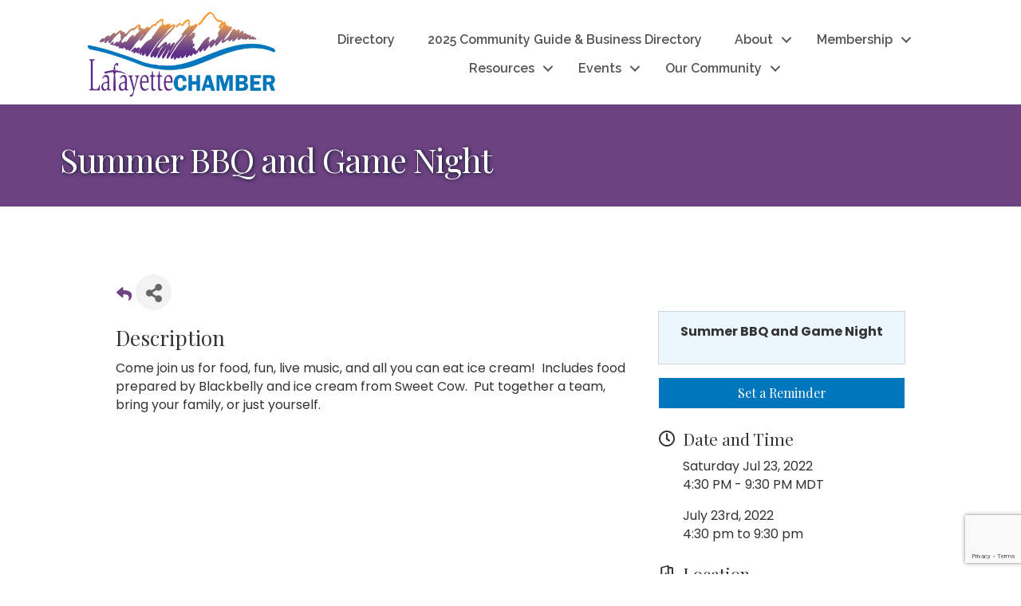

--- FILE ---
content_type: text/html; charset=utf-8
request_url: https://www.google.com/recaptcha/enterprise/anchor?ar=1&k=6LcpNUMUAAAAAB5iVpO_rzGG2TK_vFp7V6SCw_4s&co=aHR0cHM6Ly9idXNpbmVzcy5sYWZheWV0dGVjb2xvcmFkby5jb206NDQz&hl=en&v=PoyoqOPhxBO7pBk68S4YbpHZ&size=compact&anchor-ms=20000&execute-ms=30000&cb=hvz0165fycim
body_size: 49456
content:
<!DOCTYPE HTML><html dir="ltr" lang="en"><head><meta http-equiv="Content-Type" content="text/html; charset=UTF-8">
<meta http-equiv="X-UA-Compatible" content="IE=edge">
<title>reCAPTCHA</title>
<style type="text/css">
/* cyrillic-ext */
@font-face {
  font-family: 'Roboto';
  font-style: normal;
  font-weight: 400;
  font-stretch: 100%;
  src: url(//fonts.gstatic.com/s/roboto/v48/KFO7CnqEu92Fr1ME7kSn66aGLdTylUAMa3GUBHMdazTgWw.woff2) format('woff2');
  unicode-range: U+0460-052F, U+1C80-1C8A, U+20B4, U+2DE0-2DFF, U+A640-A69F, U+FE2E-FE2F;
}
/* cyrillic */
@font-face {
  font-family: 'Roboto';
  font-style: normal;
  font-weight: 400;
  font-stretch: 100%;
  src: url(//fonts.gstatic.com/s/roboto/v48/KFO7CnqEu92Fr1ME7kSn66aGLdTylUAMa3iUBHMdazTgWw.woff2) format('woff2');
  unicode-range: U+0301, U+0400-045F, U+0490-0491, U+04B0-04B1, U+2116;
}
/* greek-ext */
@font-face {
  font-family: 'Roboto';
  font-style: normal;
  font-weight: 400;
  font-stretch: 100%;
  src: url(//fonts.gstatic.com/s/roboto/v48/KFO7CnqEu92Fr1ME7kSn66aGLdTylUAMa3CUBHMdazTgWw.woff2) format('woff2');
  unicode-range: U+1F00-1FFF;
}
/* greek */
@font-face {
  font-family: 'Roboto';
  font-style: normal;
  font-weight: 400;
  font-stretch: 100%;
  src: url(//fonts.gstatic.com/s/roboto/v48/KFO7CnqEu92Fr1ME7kSn66aGLdTylUAMa3-UBHMdazTgWw.woff2) format('woff2');
  unicode-range: U+0370-0377, U+037A-037F, U+0384-038A, U+038C, U+038E-03A1, U+03A3-03FF;
}
/* math */
@font-face {
  font-family: 'Roboto';
  font-style: normal;
  font-weight: 400;
  font-stretch: 100%;
  src: url(//fonts.gstatic.com/s/roboto/v48/KFO7CnqEu92Fr1ME7kSn66aGLdTylUAMawCUBHMdazTgWw.woff2) format('woff2');
  unicode-range: U+0302-0303, U+0305, U+0307-0308, U+0310, U+0312, U+0315, U+031A, U+0326-0327, U+032C, U+032F-0330, U+0332-0333, U+0338, U+033A, U+0346, U+034D, U+0391-03A1, U+03A3-03A9, U+03B1-03C9, U+03D1, U+03D5-03D6, U+03F0-03F1, U+03F4-03F5, U+2016-2017, U+2034-2038, U+203C, U+2040, U+2043, U+2047, U+2050, U+2057, U+205F, U+2070-2071, U+2074-208E, U+2090-209C, U+20D0-20DC, U+20E1, U+20E5-20EF, U+2100-2112, U+2114-2115, U+2117-2121, U+2123-214F, U+2190, U+2192, U+2194-21AE, U+21B0-21E5, U+21F1-21F2, U+21F4-2211, U+2213-2214, U+2216-22FF, U+2308-230B, U+2310, U+2319, U+231C-2321, U+2336-237A, U+237C, U+2395, U+239B-23B7, U+23D0, U+23DC-23E1, U+2474-2475, U+25AF, U+25B3, U+25B7, U+25BD, U+25C1, U+25CA, U+25CC, U+25FB, U+266D-266F, U+27C0-27FF, U+2900-2AFF, U+2B0E-2B11, U+2B30-2B4C, U+2BFE, U+3030, U+FF5B, U+FF5D, U+1D400-1D7FF, U+1EE00-1EEFF;
}
/* symbols */
@font-face {
  font-family: 'Roboto';
  font-style: normal;
  font-weight: 400;
  font-stretch: 100%;
  src: url(//fonts.gstatic.com/s/roboto/v48/KFO7CnqEu92Fr1ME7kSn66aGLdTylUAMaxKUBHMdazTgWw.woff2) format('woff2');
  unicode-range: U+0001-000C, U+000E-001F, U+007F-009F, U+20DD-20E0, U+20E2-20E4, U+2150-218F, U+2190, U+2192, U+2194-2199, U+21AF, U+21E6-21F0, U+21F3, U+2218-2219, U+2299, U+22C4-22C6, U+2300-243F, U+2440-244A, U+2460-24FF, U+25A0-27BF, U+2800-28FF, U+2921-2922, U+2981, U+29BF, U+29EB, U+2B00-2BFF, U+4DC0-4DFF, U+FFF9-FFFB, U+10140-1018E, U+10190-1019C, U+101A0, U+101D0-101FD, U+102E0-102FB, U+10E60-10E7E, U+1D2C0-1D2D3, U+1D2E0-1D37F, U+1F000-1F0FF, U+1F100-1F1AD, U+1F1E6-1F1FF, U+1F30D-1F30F, U+1F315, U+1F31C, U+1F31E, U+1F320-1F32C, U+1F336, U+1F378, U+1F37D, U+1F382, U+1F393-1F39F, U+1F3A7-1F3A8, U+1F3AC-1F3AF, U+1F3C2, U+1F3C4-1F3C6, U+1F3CA-1F3CE, U+1F3D4-1F3E0, U+1F3ED, U+1F3F1-1F3F3, U+1F3F5-1F3F7, U+1F408, U+1F415, U+1F41F, U+1F426, U+1F43F, U+1F441-1F442, U+1F444, U+1F446-1F449, U+1F44C-1F44E, U+1F453, U+1F46A, U+1F47D, U+1F4A3, U+1F4B0, U+1F4B3, U+1F4B9, U+1F4BB, U+1F4BF, U+1F4C8-1F4CB, U+1F4D6, U+1F4DA, U+1F4DF, U+1F4E3-1F4E6, U+1F4EA-1F4ED, U+1F4F7, U+1F4F9-1F4FB, U+1F4FD-1F4FE, U+1F503, U+1F507-1F50B, U+1F50D, U+1F512-1F513, U+1F53E-1F54A, U+1F54F-1F5FA, U+1F610, U+1F650-1F67F, U+1F687, U+1F68D, U+1F691, U+1F694, U+1F698, U+1F6AD, U+1F6B2, U+1F6B9-1F6BA, U+1F6BC, U+1F6C6-1F6CF, U+1F6D3-1F6D7, U+1F6E0-1F6EA, U+1F6F0-1F6F3, U+1F6F7-1F6FC, U+1F700-1F7FF, U+1F800-1F80B, U+1F810-1F847, U+1F850-1F859, U+1F860-1F887, U+1F890-1F8AD, U+1F8B0-1F8BB, U+1F8C0-1F8C1, U+1F900-1F90B, U+1F93B, U+1F946, U+1F984, U+1F996, U+1F9E9, U+1FA00-1FA6F, U+1FA70-1FA7C, U+1FA80-1FA89, U+1FA8F-1FAC6, U+1FACE-1FADC, U+1FADF-1FAE9, U+1FAF0-1FAF8, U+1FB00-1FBFF;
}
/* vietnamese */
@font-face {
  font-family: 'Roboto';
  font-style: normal;
  font-weight: 400;
  font-stretch: 100%;
  src: url(//fonts.gstatic.com/s/roboto/v48/KFO7CnqEu92Fr1ME7kSn66aGLdTylUAMa3OUBHMdazTgWw.woff2) format('woff2');
  unicode-range: U+0102-0103, U+0110-0111, U+0128-0129, U+0168-0169, U+01A0-01A1, U+01AF-01B0, U+0300-0301, U+0303-0304, U+0308-0309, U+0323, U+0329, U+1EA0-1EF9, U+20AB;
}
/* latin-ext */
@font-face {
  font-family: 'Roboto';
  font-style: normal;
  font-weight: 400;
  font-stretch: 100%;
  src: url(//fonts.gstatic.com/s/roboto/v48/KFO7CnqEu92Fr1ME7kSn66aGLdTylUAMa3KUBHMdazTgWw.woff2) format('woff2');
  unicode-range: U+0100-02BA, U+02BD-02C5, U+02C7-02CC, U+02CE-02D7, U+02DD-02FF, U+0304, U+0308, U+0329, U+1D00-1DBF, U+1E00-1E9F, U+1EF2-1EFF, U+2020, U+20A0-20AB, U+20AD-20C0, U+2113, U+2C60-2C7F, U+A720-A7FF;
}
/* latin */
@font-face {
  font-family: 'Roboto';
  font-style: normal;
  font-weight: 400;
  font-stretch: 100%;
  src: url(//fonts.gstatic.com/s/roboto/v48/KFO7CnqEu92Fr1ME7kSn66aGLdTylUAMa3yUBHMdazQ.woff2) format('woff2');
  unicode-range: U+0000-00FF, U+0131, U+0152-0153, U+02BB-02BC, U+02C6, U+02DA, U+02DC, U+0304, U+0308, U+0329, U+2000-206F, U+20AC, U+2122, U+2191, U+2193, U+2212, U+2215, U+FEFF, U+FFFD;
}
/* cyrillic-ext */
@font-face {
  font-family: 'Roboto';
  font-style: normal;
  font-weight: 500;
  font-stretch: 100%;
  src: url(//fonts.gstatic.com/s/roboto/v48/KFO7CnqEu92Fr1ME7kSn66aGLdTylUAMa3GUBHMdazTgWw.woff2) format('woff2');
  unicode-range: U+0460-052F, U+1C80-1C8A, U+20B4, U+2DE0-2DFF, U+A640-A69F, U+FE2E-FE2F;
}
/* cyrillic */
@font-face {
  font-family: 'Roboto';
  font-style: normal;
  font-weight: 500;
  font-stretch: 100%;
  src: url(//fonts.gstatic.com/s/roboto/v48/KFO7CnqEu92Fr1ME7kSn66aGLdTylUAMa3iUBHMdazTgWw.woff2) format('woff2');
  unicode-range: U+0301, U+0400-045F, U+0490-0491, U+04B0-04B1, U+2116;
}
/* greek-ext */
@font-face {
  font-family: 'Roboto';
  font-style: normal;
  font-weight: 500;
  font-stretch: 100%;
  src: url(//fonts.gstatic.com/s/roboto/v48/KFO7CnqEu92Fr1ME7kSn66aGLdTylUAMa3CUBHMdazTgWw.woff2) format('woff2');
  unicode-range: U+1F00-1FFF;
}
/* greek */
@font-face {
  font-family: 'Roboto';
  font-style: normal;
  font-weight: 500;
  font-stretch: 100%;
  src: url(//fonts.gstatic.com/s/roboto/v48/KFO7CnqEu92Fr1ME7kSn66aGLdTylUAMa3-UBHMdazTgWw.woff2) format('woff2');
  unicode-range: U+0370-0377, U+037A-037F, U+0384-038A, U+038C, U+038E-03A1, U+03A3-03FF;
}
/* math */
@font-face {
  font-family: 'Roboto';
  font-style: normal;
  font-weight: 500;
  font-stretch: 100%;
  src: url(//fonts.gstatic.com/s/roboto/v48/KFO7CnqEu92Fr1ME7kSn66aGLdTylUAMawCUBHMdazTgWw.woff2) format('woff2');
  unicode-range: U+0302-0303, U+0305, U+0307-0308, U+0310, U+0312, U+0315, U+031A, U+0326-0327, U+032C, U+032F-0330, U+0332-0333, U+0338, U+033A, U+0346, U+034D, U+0391-03A1, U+03A3-03A9, U+03B1-03C9, U+03D1, U+03D5-03D6, U+03F0-03F1, U+03F4-03F5, U+2016-2017, U+2034-2038, U+203C, U+2040, U+2043, U+2047, U+2050, U+2057, U+205F, U+2070-2071, U+2074-208E, U+2090-209C, U+20D0-20DC, U+20E1, U+20E5-20EF, U+2100-2112, U+2114-2115, U+2117-2121, U+2123-214F, U+2190, U+2192, U+2194-21AE, U+21B0-21E5, U+21F1-21F2, U+21F4-2211, U+2213-2214, U+2216-22FF, U+2308-230B, U+2310, U+2319, U+231C-2321, U+2336-237A, U+237C, U+2395, U+239B-23B7, U+23D0, U+23DC-23E1, U+2474-2475, U+25AF, U+25B3, U+25B7, U+25BD, U+25C1, U+25CA, U+25CC, U+25FB, U+266D-266F, U+27C0-27FF, U+2900-2AFF, U+2B0E-2B11, U+2B30-2B4C, U+2BFE, U+3030, U+FF5B, U+FF5D, U+1D400-1D7FF, U+1EE00-1EEFF;
}
/* symbols */
@font-face {
  font-family: 'Roboto';
  font-style: normal;
  font-weight: 500;
  font-stretch: 100%;
  src: url(//fonts.gstatic.com/s/roboto/v48/KFO7CnqEu92Fr1ME7kSn66aGLdTylUAMaxKUBHMdazTgWw.woff2) format('woff2');
  unicode-range: U+0001-000C, U+000E-001F, U+007F-009F, U+20DD-20E0, U+20E2-20E4, U+2150-218F, U+2190, U+2192, U+2194-2199, U+21AF, U+21E6-21F0, U+21F3, U+2218-2219, U+2299, U+22C4-22C6, U+2300-243F, U+2440-244A, U+2460-24FF, U+25A0-27BF, U+2800-28FF, U+2921-2922, U+2981, U+29BF, U+29EB, U+2B00-2BFF, U+4DC0-4DFF, U+FFF9-FFFB, U+10140-1018E, U+10190-1019C, U+101A0, U+101D0-101FD, U+102E0-102FB, U+10E60-10E7E, U+1D2C0-1D2D3, U+1D2E0-1D37F, U+1F000-1F0FF, U+1F100-1F1AD, U+1F1E6-1F1FF, U+1F30D-1F30F, U+1F315, U+1F31C, U+1F31E, U+1F320-1F32C, U+1F336, U+1F378, U+1F37D, U+1F382, U+1F393-1F39F, U+1F3A7-1F3A8, U+1F3AC-1F3AF, U+1F3C2, U+1F3C4-1F3C6, U+1F3CA-1F3CE, U+1F3D4-1F3E0, U+1F3ED, U+1F3F1-1F3F3, U+1F3F5-1F3F7, U+1F408, U+1F415, U+1F41F, U+1F426, U+1F43F, U+1F441-1F442, U+1F444, U+1F446-1F449, U+1F44C-1F44E, U+1F453, U+1F46A, U+1F47D, U+1F4A3, U+1F4B0, U+1F4B3, U+1F4B9, U+1F4BB, U+1F4BF, U+1F4C8-1F4CB, U+1F4D6, U+1F4DA, U+1F4DF, U+1F4E3-1F4E6, U+1F4EA-1F4ED, U+1F4F7, U+1F4F9-1F4FB, U+1F4FD-1F4FE, U+1F503, U+1F507-1F50B, U+1F50D, U+1F512-1F513, U+1F53E-1F54A, U+1F54F-1F5FA, U+1F610, U+1F650-1F67F, U+1F687, U+1F68D, U+1F691, U+1F694, U+1F698, U+1F6AD, U+1F6B2, U+1F6B9-1F6BA, U+1F6BC, U+1F6C6-1F6CF, U+1F6D3-1F6D7, U+1F6E0-1F6EA, U+1F6F0-1F6F3, U+1F6F7-1F6FC, U+1F700-1F7FF, U+1F800-1F80B, U+1F810-1F847, U+1F850-1F859, U+1F860-1F887, U+1F890-1F8AD, U+1F8B0-1F8BB, U+1F8C0-1F8C1, U+1F900-1F90B, U+1F93B, U+1F946, U+1F984, U+1F996, U+1F9E9, U+1FA00-1FA6F, U+1FA70-1FA7C, U+1FA80-1FA89, U+1FA8F-1FAC6, U+1FACE-1FADC, U+1FADF-1FAE9, U+1FAF0-1FAF8, U+1FB00-1FBFF;
}
/* vietnamese */
@font-face {
  font-family: 'Roboto';
  font-style: normal;
  font-weight: 500;
  font-stretch: 100%;
  src: url(//fonts.gstatic.com/s/roboto/v48/KFO7CnqEu92Fr1ME7kSn66aGLdTylUAMa3OUBHMdazTgWw.woff2) format('woff2');
  unicode-range: U+0102-0103, U+0110-0111, U+0128-0129, U+0168-0169, U+01A0-01A1, U+01AF-01B0, U+0300-0301, U+0303-0304, U+0308-0309, U+0323, U+0329, U+1EA0-1EF9, U+20AB;
}
/* latin-ext */
@font-face {
  font-family: 'Roboto';
  font-style: normal;
  font-weight: 500;
  font-stretch: 100%;
  src: url(//fonts.gstatic.com/s/roboto/v48/KFO7CnqEu92Fr1ME7kSn66aGLdTylUAMa3KUBHMdazTgWw.woff2) format('woff2');
  unicode-range: U+0100-02BA, U+02BD-02C5, U+02C7-02CC, U+02CE-02D7, U+02DD-02FF, U+0304, U+0308, U+0329, U+1D00-1DBF, U+1E00-1E9F, U+1EF2-1EFF, U+2020, U+20A0-20AB, U+20AD-20C0, U+2113, U+2C60-2C7F, U+A720-A7FF;
}
/* latin */
@font-face {
  font-family: 'Roboto';
  font-style: normal;
  font-weight: 500;
  font-stretch: 100%;
  src: url(//fonts.gstatic.com/s/roboto/v48/KFO7CnqEu92Fr1ME7kSn66aGLdTylUAMa3yUBHMdazQ.woff2) format('woff2');
  unicode-range: U+0000-00FF, U+0131, U+0152-0153, U+02BB-02BC, U+02C6, U+02DA, U+02DC, U+0304, U+0308, U+0329, U+2000-206F, U+20AC, U+2122, U+2191, U+2193, U+2212, U+2215, U+FEFF, U+FFFD;
}
/* cyrillic-ext */
@font-face {
  font-family: 'Roboto';
  font-style: normal;
  font-weight: 900;
  font-stretch: 100%;
  src: url(//fonts.gstatic.com/s/roboto/v48/KFO7CnqEu92Fr1ME7kSn66aGLdTylUAMa3GUBHMdazTgWw.woff2) format('woff2');
  unicode-range: U+0460-052F, U+1C80-1C8A, U+20B4, U+2DE0-2DFF, U+A640-A69F, U+FE2E-FE2F;
}
/* cyrillic */
@font-face {
  font-family: 'Roboto';
  font-style: normal;
  font-weight: 900;
  font-stretch: 100%;
  src: url(//fonts.gstatic.com/s/roboto/v48/KFO7CnqEu92Fr1ME7kSn66aGLdTylUAMa3iUBHMdazTgWw.woff2) format('woff2');
  unicode-range: U+0301, U+0400-045F, U+0490-0491, U+04B0-04B1, U+2116;
}
/* greek-ext */
@font-face {
  font-family: 'Roboto';
  font-style: normal;
  font-weight: 900;
  font-stretch: 100%;
  src: url(//fonts.gstatic.com/s/roboto/v48/KFO7CnqEu92Fr1ME7kSn66aGLdTylUAMa3CUBHMdazTgWw.woff2) format('woff2');
  unicode-range: U+1F00-1FFF;
}
/* greek */
@font-face {
  font-family: 'Roboto';
  font-style: normal;
  font-weight: 900;
  font-stretch: 100%;
  src: url(//fonts.gstatic.com/s/roboto/v48/KFO7CnqEu92Fr1ME7kSn66aGLdTylUAMa3-UBHMdazTgWw.woff2) format('woff2');
  unicode-range: U+0370-0377, U+037A-037F, U+0384-038A, U+038C, U+038E-03A1, U+03A3-03FF;
}
/* math */
@font-face {
  font-family: 'Roboto';
  font-style: normal;
  font-weight: 900;
  font-stretch: 100%;
  src: url(//fonts.gstatic.com/s/roboto/v48/KFO7CnqEu92Fr1ME7kSn66aGLdTylUAMawCUBHMdazTgWw.woff2) format('woff2');
  unicode-range: U+0302-0303, U+0305, U+0307-0308, U+0310, U+0312, U+0315, U+031A, U+0326-0327, U+032C, U+032F-0330, U+0332-0333, U+0338, U+033A, U+0346, U+034D, U+0391-03A1, U+03A3-03A9, U+03B1-03C9, U+03D1, U+03D5-03D6, U+03F0-03F1, U+03F4-03F5, U+2016-2017, U+2034-2038, U+203C, U+2040, U+2043, U+2047, U+2050, U+2057, U+205F, U+2070-2071, U+2074-208E, U+2090-209C, U+20D0-20DC, U+20E1, U+20E5-20EF, U+2100-2112, U+2114-2115, U+2117-2121, U+2123-214F, U+2190, U+2192, U+2194-21AE, U+21B0-21E5, U+21F1-21F2, U+21F4-2211, U+2213-2214, U+2216-22FF, U+2308-230B, U+2310, U+2319, U+231C-2321, U+2336-237A, U+237C, U+2395, U+239B-23B7, U+23D0, U+23DC-23E1, U+2474-2475, U+25AF, U+25B3, U+25B7, U+25BD, U+25C1, U+25CA, U+25CC, U+25FB, U+266D-266F, U+27C0-27FF, U+2900-2AFF, U+2B0E-2B11, U+2B30-2B4C, U+2BFE, U+3030, U+FF5B, U+FF5D, U+1D400-1D7FF, U+1EE00-1EEFF;
}
/* symbols */
@font-face {
  font-family: 'Roboto';
  font-style: normal;
  font-weight: 900;
  font-stretch: 100%;
  src: url(//fonts.gstatic.com/s/roboto/v48/KFO7CnqEu92Fr1ME7kSn66aGLdTylUAMaxKUBHMdazTgWw.woff2) format('woff2');
  unicode-range: U+0001-000C, U+000E-001F, U+007F-009F, U+20DD-20E0, U+20E2-20E4, U+2150-218F, U+2190, U+2192, U+2194-2199, U+21AF, U+21E6-21F0, U+21F3, U+2218-2219, U+2299, U+22C4-22C6, U+2300-243F, U+2440-244A, U+2460-24FF, U+25A0-27BF, U+2800-28FF, U+2921-2922, U+2981, U+29BF, U+29EB, U+2B00-2BFF, U+4DC0-4DFF, U+FFF9-FFFB, U+10140-1018E, U+10190-1019C, U+101A0, U+101D0-101FD, U+102E0-102FB, U+10E60-10E7E, U+1D2C0-1D2D3, U+1D2E0-1D37F, U+1F000-1F0FF, U+1F100-1F1AD, U+1F1E6-1F1FF, U+1F30D-1F30F, U+1F315, U+1F31C, U+1F31E, U+1F320-1F32C, U+1F336, U+1F378, U+1F37D, U+1F382, U+1F393-1F39F, U+1F3A7-1F3A8, U+1F3AC-1F3AF, U+1F3C2, U+1F3C4-1F3C6, U+1F3CA-1F3CE, U+1F3D4-1F3E0, U+1F3ED, U+1F3F1-1F3F3, U+1F3F5-1F3F7, U+1F408, U+1F415, U+1F41F, U+1F426, U+1F43F, U+1F441-1F442, U+1F444, U+1F446-1F449, U+1F44C-1F44E, U+1F453, U+1F46A, U+1F47D, U+1F4A3, U+1F4B0, U+1F4B3, U+1F4B9, U+1F4BB, U+1F4BF, U+1F4C8-1F4CB, U+1F4D6, U+1F4DA, U+1F4DF, U+1F4E3-1F4E6, U+1F4EA-1F4ED, U+1F4F7, U+1F4F9-1F4FB, U+1F4FD-1F4FE, U+1F503, U+1F507-1F50B, U+1F50D, U+1F512-1F513, U+1F53E-1F54A, U+1F54F-1F5FA, U+1F610, U+1F650-1F67F, U+1F687, U+1F68D, U+1F691, U+1F694, U+1F698, U+1F6AD, U+1F6B2, U+1F6B9-1F6BA, U+1F6BC, U+1F6C6-1F6CF, U+1F6D3-1F6D7, U+1F6E0-1F6EA, U+1F6F0-1F6F3, U+1F6F7-1F6FC, U+1F700-1F7FF, U+1F800-1F80B, U+1F810-1F847, U+1F850-1F859, U+1F860-1F887, U+1F890-1F8AD, U+1F8B0-1F8BB, U+1F8C0-1F8C1, U+1F900-1F90B, U+1F93B, U+1F946, U+1F984, U+1F996, U+1F9E9, U+1FA00-1FA6F, U+1FA70-1FA7C, U+1FA80-1FA89, U+1FA8F-1FAC6, U+1FACE-1FADC, U+1FADF-1FAE9, U+1FAF0-1FAF8, U+1FB00-1FBFF;
}
/* vietnamese */
@font-face {
  font-family: 'Roboto';
  font-style: normal;
  font-weight: 900;
  font-stretch: 100%;
  src: url(//fonts.gstatic.com/s/roboto/v48/KFO7CnqEu92Fr1ME7kSn66aGLdTylUAMa3OUBHMdazTgWw.woff2) format('woff2');
  unicode-range: U+0102-0103, U+0110-0111, U+0128-0129, U+0168-0169, U+01A0-01A1, U+01AF-01B0, U+0300-0301, U+0303-0304, U+0308-0309, U+0323, U+0329, U+1EA0-1EF9, U+20AB;
}
/* latin-ext */
@font-face {
  font-family: 'Roboto';
  font-style: normal;
  font-weight: 900;
  font-stretch: 100%;
  src: url(//fonts.gstatic.com/s/roboto/v48/KFO7CnqEu92Fr1ME7kSn66aGLdTylUAMa3KUBHMdazTgWw.woff2) format('woff2');
  unicode-range: U+0100-02BA, U+02BD-02C5, U+02C7-02CC, U+02CE-02D7, U+02DD-02FF, U+0304, U+0308, U+0329, U+1D00-1DBF, U+1E00-1E9F, U+1EF2-1EFF, U+2020, U+20A0-20AB, U+20AD-20C0, U+2113, U+2C60-2C7F, U+A720-A7FF;
}
/* latin */
@font-face {
  font-family: 'Roboto';
  font-style: normal;
  font-weight: 900;
  font-stretch: 100%;
  src: url(//fonts.gstatic.com/s/roboto/v48/KFO7CnqEu92Fr1ME7kSn66aGLdTylUAMa3yUBHMdazQ.woff2) format('woff2');
  unicode-range: U+0000-00FF, U+0131, U+0152-0153, U+02BB-02BC, U+02C6, U+02DA, U+02DC, U+0304, U+0308, U+0329, U+2000-206F, U+20AC, U+2122, U+2191, U+2193, U+2212, U+2215, U+FEFF, U+FFFD;
}

</style>
<link rel="stylesheet" type="text/css" href="https://www.gstatic.com/recaptcha/releases/PoyoqOPhxBO7pBk68S4YbpHZ/styles__ltr.css">
<script nonce="H-QgDx10Ci8Oy0f_5D2bRQ" type="text/javascript">window['__recaptcha_api'] = 'https://www.google.com/recaptcha/enterprise/';</script>
<script type="text/javascript" src="https://www.gstatic.com/recaptcha/releases/PoyoqOPhxBO7pBk68S4YbpHZ/recaptcha__en.js" nonce="H-QgDx10Ci8Oy0f_5D2bRQ">
      
    </script></head>
<body><div id="rc-anchor-alert" class="rc-anchor-alert"></div>
<input type="hidden" id="recaptcha-token" value="[base64]">
<script type="text/javascript" nonce="H-QgDx10Ci8Oy0f_5D2bRQ">
      recaptcha.anchor.Main.init("[\x22ainput\x22,[\x22bgdata\x22,\x22\x22,\[base64]/[base64]/[base64]/[base64]/[base64]/[base64]/KGcoTywyNTMsTy5PKSxVRyhPLEMpKTpnKE8sMjUzLEMpLE8pKSxsKSksTykpfSxieT1mdW5jdGlvbihDLE8sdSxsKXtmb3IobD0odT1SKEMpLDApO08+MDtPLS0pbD1sPDw4fFooQyk7ZyhDLHUsbCl9LFVHPWZ1bmN0aW9uKEMsTyl7Qy5pLmxlbmd0aD4xMDQ/[base64]/[base64]/[base64]/[base64]/[base64]/[base64]/[base64]\\u003d\x22,\[base64]\\u003d\\u003d\x22,\x22GjvCnRFtIMO2wr0jNsOGwqstJcKKw4Fpwp5JHMOXwr7DocKNdAMzw7TDgsKxHznDokvCuMOAPAHDmjx5CWh9w57CuUPDkDLDjSsDaEHDvz7ClXhUaBQ9w7TDpMO/cF7DiXl9CBxnT8O8wqPDoW57w5MQw58xw5EUwobCscKHCRfDicKRwqgkwoPDoX0ww6NfJEIQQ0PCjnTCsnoAw7snYcO1HAUiw5/Cr8OZwrLDoj8PO8OJw69DcWc3wqjCmcKgwrfDisO7w7zClcOxw5fDgcKFXkpFwqnCmRNrPAXDhMO0HsOtw77DrcOiw6t7w4rCvMK8wrDCkcKNDkbCkzd/w5nCuWbCok7DosOsw7E2S8KRWsKtEEjClAIRw5HCm8OGwr5jw6vDn8K6woDDvmwqNcOAwoPCv8Kow51fS8O4U1bCssO+IwTDlcKWf8KYY0dwZ21Aw54Zc3pUc8OzfsK/w5zCvsKVw5YxdcKLQcKHAyJfDsKmw4zDuVPDu0HCvlTCrmpgIsKaZsOew5Vjw40pwpdRICnClsKKaQfDvsK6asKuw4tPw7htCMK0w4HCvsOzwrbDigHDqcK2w5LCscKVYn/CuFE3asODwrDDmsKvwpBOGRg3EjbCqSlowp3Ck0wCw5PCqsOhw7HCrMOYwqPDvknDrsO2w4XDjnHCu2DCtMKTAC5Hwr9tc3rCuMOuw7XCsEfDin/[base64]/DuFHCscKuwok6w712GMO0w5AsfUkmUxVlw5QyTAnDjHA1w5bDoMKHblgxYsKLB8K+Gi9vwrTCqWNrVBlMNcKVwrnDkQA0wqJBw6p7FEHDmEjCvcK/[base64]/wofCosK4UDfDksOvw4Anw77DqMKlw49WfmzDhsKRMyjCjMKQwr5Jdwhfw4ZYIMO3w77Ch8OMD2kiwooBXcOTwqN9OyZew7ZqQ1PDosKXZRHDlk4AbcObwo7CrcKkw6jDjsOCw45Nw7/DjsKwwrhiw7vCrsOGwqjCgMOFAz4ow4DCo8ORw67Cng45AAlWw4HDjcOsElrDq3/[base64]/DocK3UBDDhyVCwo9Kw5xFw5vCmMK5wocKF8OTW03ChBrCjDrCszLDo3kWw6/DmcK4CjU1w60Df8Otwq4BVcOMb35RdcO2A8O1Y8O4wpDDkzzDs30YMcOYA03CnMKOwpDDimpmwoVzI8O/OsOpw7HDrTVew7bDil52w7XCosKXwo7DuMOGwpjDnmLDgjIEw5rDiCzDoMKGBndCw5HDkMKffSXClcKfwoY6DUXCvV/CvsKvw7HCtzsdw7DCrwDCp8Kyw4tOw4ZEwqzDiC1aKMKiw7jDiGAwFcObcsKWJg/DtMKrSzzCvMKkw643wqIzPh7Dm8OywqM+UMOcwqMvbsKXeMOsFsOwBnVsw5VEw4V0w5zDiWDCqyfCvcOHwqXCrMK/[base64]/[base64]/DiUxNw7bChsKtIsKzwoPCtcKPwoIjMMOtJcKiwoVkw4sJRDERbi/ClMOYw53DtS/Cn0TDnW7DqEAJcnxHSy/CvcKBa2obw4fCi8KOwoNRE8OCwr1RZQrCrGs9w7/CpsOjw4bDlEkxaznCnlNQwpM1GcOpwrPCrQfDvMO8w65cwro8wqVPw68FwqnDnsKhw7jDpMOofMKnw5Vhw6XCpAYiesO5HMKtw7zDsMKFwqXDhMKXQMKzw6zCuyViwoV8wq1/Uz3Dk2DDtjViRDMowpFxJMOkFcKCw5NPSMKhNsOVQi4Ow6vCs8Kvw6/DgEHDhCDDjTR9w4lMwpRrwoLCjTZcwpLCmR0fHMKfwqBuwrDDtsOAw44twqQaD8KUXXLDvGZ8BcKkAWAswo7DscOJW8O+CX8hw6lQRsKCCsKZwrdww6bCtsKFY3AiwrQzwp3Cr1PDhMO2acK6HSXDt8Kmwp1Qw7VBw5/DqHfCnW8vw4JEdDDDtGQIGsO6w6nDjHQ/w5vCqMOxeG49w63CvMOew4TCoMOKSywIwpEPwp7CqDw/ECjDkwDCosOJwqjCsBMPIsKbHMOtwo3Dg3nCkmDCocKgAlkGw79IUWjDrcOjf8OPw5LDlWzClsKnw4AibBtOw57ChcK8wpk2w5vCu0/CmTPDlWlzw63DicKmw7XDkcKSw4LCjAIvw5cVSMKbJGrCmCTDhnAewowId3kQJMKrwogNImoffVjCiRrCn8OiH8OBMXzChGVsw5JFw6/CvVRsw50cSQTCn8KUwo9pw73Ch8OGYEE7wqbCssKewrR0KcOnw5Jww63DocOewpAfw5hIw77DmcOXNy/DhAHCqcOMSmt7wq9BCEDDksK4cMKhwpZGwohaw6HDgcOAw6Z0w7bDuMOEw7nCqxBdaxDDnsKcwo/DjBdrw6J2w6TDi1V9w6jCjGrCvsOkw55xw4PDnMOWwpE0X8OvB8OAwq7DqMKFwqhsU2U0w5R9w7bCqDvCgRMLWGUnNXDCkcKPfsKTwpxVAsOifsKcFxJJSsO6KQIkwp1kw50zYsKocMOlwonCqz/CkxIAPMKewpzDjBAkJcO7PMKtdSQhw6HCn8KGJEXDlsOaw5UmbWrDtcKYw6QWW8KyTVbCnXxuw5Evw4bDg8KFRsOhw6jCusK9w6XChmt8w6zCjsK1PxrDrMOhw7IlIcK9FhUQf8OPQsOGwp/DrlR/ZcKVUMO+wp7CqhvCusKPWcOvOl7CncK0PsOGw5QHAXtENMKWZMOpw7TCiMOwwrVtKcOwccOgw41jw5vDrcKQNGfDljMYwopkCG8tw6/DlyTCjcOib0FzwoABEXbDnsO+wr3Cp8KrwqvCm8Klwq3DsCkxwq/[base64]/S8OtwoDCi8K0Qh1hw4I6w5PDrsOPw7Atw7LDvRUhw5LChyDCglTCh8Klwq0PwqPCtcOrwqkKw6vDsMOaw7vDhcOyEMOscjvCrlJ0wrHCs8KmwqNawrjDicOdw7QJDB7DksKvw4sJwpkjwoHCmCgUw6w4wo7Cih1dwrIHFRvCs8KBw6MgM2pJwo/CgsO8MHZaLcKKw7kyw6BgSSB1aMOjwqkmeWJHTT0gwqBaDMOaw58Kw4Bow57CvcKew710O8KJUWLDq8KRw6LCtsKMwoRCBcOrVsO0w4fCnwdTBsKNw4DDhMKowrE5wqTDng8XUsKhWAstJMOBw6Q/PcOlHMO0C1vCt1kEIsK6fjfDncOSKynCr8KSw5HDicKOUMO4wqDDlWLCuMKFw6TDkBvDoULCnMOwBsKew4sdag5Jw5UtUD4Sw4fDgsKww7jCg8Obwq7Dj8K1wolpTMOBw6fCosO9w4sfQxvDmXwwE147w7E9w4FDwqTCglfDpFUcEQrDh8OBen/CtwfDs8KdOx3CrsK8w6XCkcKnOxsuIX9qHcKWw408PR3CgmRUw4jDhRhIw6IHwqHDhMOhCsOSw5bDvcKLBnTChcOpWcKtwrp4w7fDqsKKCkfDqGIBw6PDskoeQ8K0SEB0w4vClMOywo/CjMKoBG/CoT06M8O0DMK2ScOhw49nW23DvcOWw5nDkMOnwpjCtsK5w5sHDsKIwp7Dm8KwWhXCuMKsXcOUwrFIwqfClsORwqFDMMKsYcKBwr5Twq7CvsKEOUjDlsKXwqXDumUgw5QZTcKCw6dfXVnDkMKME0Zaw4zCjFthw6jDlVjCkQ/DsRLCrRRVwq/DucKbwpbCtMOYwq4YQ8OoVsOAbcKdM2XDtsK7JQ50wpPDo0hIwog/eAssMBEKw5HCrsOqwpbDocOxwoQKw4YZQSUowppIbh3Ci8Osw7nDr8K1w5XDlinDvhgow7XDucO+JsOIayjDn1DDm23CnsK3XxA/[base64]/DpnvDrsOOwqPDg8KCwrHDlMOFHXBDw6p+Six1Q8OmdHrCkMO7VMKoX8Krw7nCpEDDrCoewp5yw6towoLDjTpxKsODw7fDkm9jwqNqMMKLw6vCgcOyw6wKMsKWPF0zwo/[base64]/wqY5w4gVPcKeNMKNwqBMNcKewqbDpcKkw615woIuw7k6wrtUFMOuwqxFEDTCjVIww47CtC/[base64]/w57Dt2tIBMKvwrFcwrBGwp/[base64]/KEzCqMKEaynDpQvCm1fDkB/CsMKKw7Ikw77CrWZ2LEzDsMOaccKHwpETRGfDksOnJz0Vw5wBBRNHH2E/worCt8K5wqYgw5vCk8OGQsKZGsO9dR7DlcK5e8OwQ8Omw5RdUyTCtMOVEcOXOMKvwpVBKBRJwrTDvE8IG8OKwovCjMKFwpcsw7jCnyh7GRVlF8KLKsKxw48XwqtRY8Kfb1NCw5nCs2rDsn3CjMOjw5rDk8K5w4Eww6QwSsOJw4DCjcKNYUvCjQdzwq/DhnFfw4YCUMOSesKDJhsnwqN3YMOCwoHCrcOlE8OZPcKDwo1+cEvCtsKoJcK9csKBElgMwoJhw7QHGcKkwqPCjsOJw7kiSMOENi0vwppIw4DDlSfCr8K/w6Yyw6DDs8K9fcOhI8KIZVINwqxtcDPDjcKFX05Xw4LDpcKSfMOPejHCkHXCpDs4QcKwV8OkdcO5BcO7esOUI8KIw4PCkQ/DhgLDgcKCT2/Cj3/Cg8KUUcKlwrXDkMO5w7NCw7TCo38mE3bDsMK3w7zDhCvDuMK1wpMDBMO7AMKpasKXw7otw6nCk2zDqnDCv2rDjyvDrRTDtMOXwohuw6TCv8OpwpZvwoxtwosww4ELw5fCisKrLg/DrBLCmybCncOuVsO5ZcK5DsOCZcO2NsKcOCh5RBPCsMOyCsOCwo8ENAAEWcOowrhuCMOHHcOmPMKVwpvCm8O0wrwiS8O7EHXCkxHCoRPCv2PCoRVmwo4NXycresKfwo/DrlfDlhAJw6HDrmXDhsO2XcK1woZbwqfDrcK7wpoSwojClMKRwpZ8w413wq7DuMO2w4/CgR7DpxXCo8OacCHCtMKtEcOxwqHCkH3Do8Kow45bW8Kyw480UMO3ecO7w5UzcsKywrDDjsO8UR7Cjl3DhwcKwpMGcX9AN0fCq33CjcKrNi1wwpIUwrl9wqjDrsKEw5xZNcOZw7sqwqE/[base64]/CgWnCt8OBfcOqwoggKsOXMsKxwrrDlU44fsO/Xl7DoC3DgSs4YMOkw6rDlT4HK8KFwodDdcOHfA/Do8KIIMOtE8K4EQnDvcOgFcOyRk1KOTfDl8KoLMOFw45zCzU1wo9fBcKhw73DlcK1LsKtw7AHSlrDrFHCqml4AMKfBMKPw6XDrQHDqMKuHMOGKyTCpsO3XxlJZwbDmRzCjMOMwrbDryDCiB9nw5pXbBAoDF9ucMK2wqvCpU/[base64]/wqtmFMK/wqQ+OsKrUAxdw4/[base64]/DokPDsDHCn8OOG3thPEILXMKbwo3DrFxSJjIZw6DCnsOAF8OZw746bMOGG3Y4OnfCgMK4Fh7CqjlmUcKbw7jCh8OzF8KsBsOBCQ7DsMKcwr/DpSDCtE56U8Onwo/DvcOJw6Jlw4cdw5fCpm7DjXJZAsOMwpnCv8KjAjRPXcKew6cKwqrDlBHCj8KJUxYWw5Rhwq9IdcOdEQYOOsK6ZcOhw7zCkEdrwrVcwo7DgHgBwpkfw77CpcKZPcKMw63DhgBOw4sSHB4kw4/Dp8KZw6vDmMOEAE3DnnnDjsKxOVtrKVnCl8KMO8O1URA1ITkoC1/DmcOPFWEJJ3JUwp/DpWbDjMKxw5Rlw4bCsEcCwp87wqJRYV/[base64]/SHnDu8OsYhnDqRHDtMOCJsKzJTnDu8KbYHYTcW5fV8OLPDw1w6dTQMKew6FZw6HCsX4Qw67CvMKAw4TCtcK/G8KbfQk8ODQddzjCucOnEG1tJsKIXmHCqMKzw5zDplsxw7jCi8OaQy04wp41H8KxfcK0bjPDhMKawoUXS0XCmsOPd8KQwo4kw5XDpUrCsCPDpl5Kw50gw7/CicK2w4lJHnfDusKfwrnDuBkowrnCvsKeXsKkwoPDuk/DrsOqwrzDsMKewpzDqcKDwoXDjXfCj8OCw6UzOw9LwrXCkcOyw4DDrw82FzvCiEJiZsKhccOnw5jDkMKNwr5UwqNVAsOac3LCsA7DgmXCr8KGEsOTw7lSEMOmTcOjwr/CucOFGMOIYMKrw7jCvkIAD8K0Ti3Cl0bCtVTCn10Mw7ETB3LDncKRwpLDvcKfCcKgJcOnTMKlbsK1GlRFw6oPRWoBwqPCosORARDDgcKGJMOAwqcpwrkvdMKTwpTDmMK3A8OvPjnDtMK/[base64]/DohnDncOpwrxawrjClmclI8K7KS/CkAh/PwPCtgvDlcK0w6nCtcOlwpvCv1TCtFhPesK5wrDDlMOtWMKcwqAxwrLDpMOGw7VHwohJw6xOMMKiwqhHJMKEwrYaw6Q1fMKxw7RQwobDtGVFwo/Dl8Kyc3nClSl8cTLCncOtb8O1w6jCtcOKwqkzGX3DlMOaw5rCm8KAYcKnCXTCrW5tw4szw5TDjcK/wr/Cu8OMecKKw7t9wpx3wpLChsOwVV8rbENVwoRawoQbw6vChcOTw5DDkyLDjHbDi8K5JB3CicKoZcORZ8K8QMKkaAvDu8OZwqgdwp7Dmlw2SXjDh8KEw708DMKaYFPCrQPDqnxuwq57TR5swrovacKWG2TDrhbCjcOjwqlFwpE4wr7Ci1/[base64]/CnBHCqsOdC8ORO0TDmWtGw7fDsMKJRsOjwprCtcO7w7/[base64]/Ch1gTZcKkfMOPWlU2w4zCoMKRK8O0w6ddMGrDpHhVTW/[base64]/DtsOMw5peQTrDvsKLwrTCusKOwr/CscOXw55RdsOAGgBZw4rCt8K3W1bCqV9XQ8KQC1PDp8Kpw5FtNsKPwoNvw47Dg8OaFhQDwpzCvsKkMmU2w5bDuVrDgk3DicOzAsOzGwMQw57DuQLDljbDoj5Pw71KHsOzwp3DoTt2woNfwooOZcO7woUDETjDjjjDjMKkwr5GKsOXw6dGw7RowotIw5twwpcVw6/CksKZC3bCiVpdw6sqwp3Dn0TDj3g4w7hiwoZww6oywqLDjz0/ScKsQMK1w4HCg8Okw4YywozDk8OQwqDDk1ESwr0Rw4HDrAHChGrDqnrCuX3CgcOOwq7Dh8O1Y1Jdw7ULwp7DjVDCqsKJwrjDqjdxD3vDoMONaH1aBMKoISY+wp/CoR3CssKfCFvCmcOmNsOxw6/CvMOZw6XDq8KuwqvCpkJ6wrUCCsK5w64iwrd+woTCgQbDisOtKiHCtcOvfkHDmsOHKFIjF8OGUsOwwpfCjMOawqjDq2o4cgzDp8KIw6BXwrPChRnCm8Orw7HDqMKuwogUw6XDhsK2GCTDiyhAEjPDhgJCwpB9MlHDoRfCsMKsIRXDu8KCwoY7Lzh/[base64]/CpzjCssK0wqrDjMKkIzHCnlbCqRNOEUbChXnCshTCiMOrGVXDkcOxw6XDnVBYw4x5w47DlRHCo8KgN8OEw7HCocOPwo3CtyNhw4HDuil+w4DCq8OVwoTCh3Bjwr3CtXfClcK0MsKswr7Cv1dHwr16Y0HCtMKAwrhfwqJjV0giw6/[base64]/[base64]/CpnMYwrQ/wpjCiSEfa1JALEXChsOUX8K1JDERw6NOZMOIwoQOHsKgwqQRw4jDlF8gfsKKPF5dFMO7cE3CpX7Ch8OhQhbDkiJ5wpQPbCwHw4bDigHCqlB/OXUrwqHDvA5fwpBcwo10w7Z8O8K/[base64]/[base64]/csKcBj3ChFDDk2PDpcKNw6DDqsO7McK+wr4YJMOBN8OfwqDDnmbCiTdaPcKDwps7An9ESWALOMOzQWjDr8OMw5k3w5F/wpFpHQXDqQ/CjsOhw7TCl1YDw4HCiVclw4LDjgPDlgA9KGfDkcKRw7fCg8KRwohFw5vDuTjCiMOiw4HCl2DCsxvCtMOJaRNrAMOrwppYw7nDhkJJw4hbwrR9E8OPw6subzPChMKNwqVfwog4XsOrP8KHwohNwrU8w4pLw6/ClyvDtMOPTFDDkwlUw6bDtsKVw68yIifDjMKiw4cswpdXRGXDhHRew4PDilAIwo5vw6TCmD/DjMKSUycjwp0awqwVf8Oqw5kGw47DoMOwUwgefxkZRitdFmnDlMKIP1E2wpTCl8OrwpTCkMOkw7B2wr/[base64]/OlHCuwrDkTR+fn/DoDg6w5FzwrsgIR0SBwvDj8O8wrJwaMOjFj1ILcO/[base64]/Do8OYw6zDknbCgcOeeMKFJMKuaTRYw6gCFAwOwo45w6jDk8OOwptwemrDusOiwqbCt0XDq8K3wpVPYsOmwoJgGMOEUT/[base64]/Cn2PCoMO3w57CgDLCi8KRD8KSw78kw4vDqMOTw5RwOMOlB8OEw6HCqTdOBRvDpA7DpGzDg8K/TsOtMwMiw5p7AkjCt8KnH8K2w6sNwokOw60Wwp7Cj8KKwpzDlCMSc1PDgcOtwqrDi8OKwqHCrgRUwogHw4PDjiXCm8ODesOiwq7Dq8KIA8OeDENuK8O3w4jCjRXDlMOdG8KUw5NEw5QOwpLDl8OQw7/DvGPCgMKaFsKtwq/DmMKkdMKYwqIGw70Kw4tOR8O3wps1wqhld3jCih3DsMOWA8KOw73Dtl/DoQBDYCnDp8OCw57CvMKNw7PCvsKNwrbCs2vDm2lgwoETw5DDmcK/[base64]/ScOsw5bCrinDmzfDrn3CrMKuw4VKw5fDnMOQdcOqQcKswpoWwos8MCTDjsO4wo7Ci8KLNVLDp8K5wpLCtDcUwrBFw7Q7w6xwDndqw6TDi8KUU3xuw5hmdx92H8KnYsOfwqgQU03DrcOxeXvCuls7LsOffGvCjcK8B8KxTjZma2TDicKTS1JBw7LCjSrClcOWLR/[base64]/DuMKlAGfDmMOsYQ3CjzrCulN5QsORw5EGwrLCkwvDssKJw7/DicKsQ8Orwo1EwrnDs8Oiwp5Qw57CuMKNNcKbw5AyeMK/[base64]/aAnClMOjwq3DvkVxwrDDjcKLfRjDucK0wqLDmwrCmcKIW244w41Ke8Ocw5AhwojCoSjCn24udcOQwpp8IsKtYkDCoBtlw5LCjcKhC8KMwqvCp3TDvMOQFCvDggbDv8OmCMO9YcOlw6vDi8KnJcOmwofCv8Kyw4/CribDs8OCIWR9aUrCiWZ4woxiwpR2w6/CsmR2CcKVecOTI8Oywo0MY8K1wr7CqsKPEgHDvcKdw4E0DsODUmZAwqZmJMOAbhwTSHMuw689ZzhZR8OnWMOuDcOdwozDuMKmwqNiwpkvRMOhwrB9FlYdwp/DhXQfOcOBe1guwoXDusKPw6Q/w5fCgcKkf8O6w6/DrjPCisOidsOww7nDlR/[base64]/w7Q1FsOvwoBgw5B9MMOVYFJLQnc0dsO6dXpOTMOhw78rfA/[base64]/Dhm7CocO4wr7DnDN+w4YCATvCnUXDp8KCwqN4NXB4JRvDg3TCogfCjcKbQ8KFwqvCog8Iwp/[base64]/ChxFtUH0Nw5/[base64]/bsOqLsO4wrHCim/[base64]/Bk1zw4zCmkk6dDHCucK6w4MuYcOoSyd/JWZVwrJhw5PDtMOjw4HDkTM1w6HCq8OKw7/ClDwfRS5fwrLDimsEw7IGFsKgXsOsWzJSw7bDmcKdVjJFXCvCmcO2RgjCtMOkdw5rfBsJw5pBd2LDqMKsQ8KLwqJ4wq3DnsKffBPCi2BnRypQOMO4w4/DklbCgMOqw4I4TURvwo9LC8KQdMOBwqZgXUsuRsKpwpEILV59PQLDnRzDpsOXIMO+w7UHw6NGQMOyw4csIsOKwogZKz3DiMKaccONw4fDrMOdwq/CjmjCqsOJw4liAsOfU8OIPyvCqQ/Cs8KtH0/Di8KcGcKUHH7DicOKDBw2w7XDusOAIMKYEkbCuy3DvMKtwpfCnGk+ZG4PwogMwrsGw6/CoX7DicKIwrPDgzANGBE7wpQfTCM9ej/[base64]/[base64]/EcKUw4kic8ONwoNQYsOrwrTDkGIgZnFMQS4tKsKRw6zDq8K2XcKBw4hJw5nDvx7CsgBow7zCglLCkcKewrg9wq7DqU7CtlRmwqcjwrbDrSkowrkEw7zCkQjDqQdVM05YRwBVwq/[base64]/w64cIXHClTNiwqLCg8OsQsONZ8OUK8OZw4rDk8O0w4cGw7ZxRRrDmU1+SkhCw7tmSsKuwpoOwpvDjRE7OMOTJQB+bcKCwr/DgigXwopTIX/[base64]/CtVjDt8K6N8OeZMO1XcOpwpFYwotJPhHDksO4eMKsSjNIVcOfKcKnw4zDusO1w55AZGrCr8OGwrBPe8KXw7nDvHnDumRAwoo/[base64]/[base64]/[base64]/w6kCw5dQeGXCgHrDryFiYBrCi1/DtsOGFynDigVKwpHCrcO3wr7DjTZZw6ESBl/[base64]/[base64]/CribCtF42wozCrWnDkMOPScOxWhVbP07DqcKWwrxqwqlqw5V3wo/DocKtRMOxe8K+wpkhKDRUfcOAY0owwqNUFm09wqcUw7FiTyZDAwRcw6bDmhzDgSvDlcOpwphjw57CowHCmcK+FHnCph1zwqzCsTB6Yj3DjSFIw6DDvnA8wo3Co8Ocw4rDs1/CmRnCrUF1ZTEnw5HChhgTwqzCtMOJwrzDmmc5wpkNHSvCjR1Mw6TCqsOWHXLCmcOuYFbCoSXCscO4wqTCucKgwrPDpsO7VmnCn8KPPS4zO8KZwq/DqSUSXlYOaMKXGcKhYmXDlSPCk8O5RgnCnsKFIsOgP8KgwoZAWMOTasOtOiBSP8OxwrNGYnTDp8OgfsKVCcO3cXPDnsOww7TCscOcdlvDjyhrw6YLw7HCm8Kgw4NSwrpnwpXCi8OMwpUtw79lw6gPw7PCocKawq7CnhfCncKneh/Dv2PCsD/DtyTClMOzDcOkEcOHw6fCtMKFQwbCrsO/w7UCbnrCqMOqZMKLDMOrZsOzZRDCjg3DkBjDvTYwJ2gfIHcuw68Pw47ChxTDm8KyU3Z2DSDDhsKEw7U3w5wHFQTCpsORwrDDncOdw4DCiivDu8Obw5ACwqbCosKGw653SwrDrsKOSsK6P8KmH8KBL8OpbsKTLFh9YxnDk0/ClMOjEX/ChcO+wqvCuMOzw6nDpC7CoCVHwrrCsnt0fC/[base64]/wrHCtMK5wqd3w4JPHHIpNAvCs8KPaMOZw6XCrMKXw7hZwrgrDcKWHWLCv8K6w4TDt8OHwq4GMsKxWjbCicKYwpfDoX1TPMKQcA/DrHnDpcOEJWA4w71mC8OpwrXCvGZ5ISp2wp/CugzDk8KVw7vCgjrCk8OhDjDDplQ2w7t8w5DCiVPDtMO/w5zCm8OWQlE6EcOEf2w8w67DsMOnIQ0Iw7gKw7bCm8OcVXYlWMOQw6AGecKKZR5yw5vDrcO6w4NPU8OsPsKZw6YOwq4meMOjwpgUw4PDg8KhRkjCu8O+wphkwr48w5LDpMKHd0pNOcKOJsK5Fl3DnSvDr8KhwoIgwodPwpzCoWp5djHCocK5wq/DhcK/w73DsXkZMn0qw5EDw73Cu3BRDHLCoWXDpMObw4TDlmzCp8OoFnjCpMKTRwnDq8Knw4cbUsKLw7bDmG/DhMOgPsKkPsOLwrPDo2LCv8KuGcOqw5zDljlRw61zXMOAwo/DuWIswoUewoTCuELDsgQHw5/ClEvDpwEqPsKCJQ/CiSV5N8KpDG80KMK/[base64]/[base64]/Dp2hpUQfCs8KdwovCpGRawoQGw5AmwoXCpcOmaMK5JWXDusOew6jDlsOtA8K6aCTDlwobOsKXcSkaw4/DkQ/DvsOFw4A7DjEGw44Tw6vClcObwrXDksKuw7QMEcOew48YwqTDqsOrMMKtwq8ZU2nCgRzCgsOowqPDuxxXwrJvCMOzwrrDkMO2XMOCw4tUw6rCr0chGCwQIig0MgfChcOVwrcCU0nDosOtHjPCnWJmwovDgMOEwqLDhsKuWj4kIANeM0lHNU7CvcOvGgxawoDDpU/[base64]/[base64]/[base64]/DrBZjwrE1AgzClsKBwrDCumvDv8OwwrQHRsOnb8KoWRQkworDoS7CpcK3Dg5jTAoYRQrCkgAeY1x/w74hcgMcZMKMwoIJwo3CgsO4wpjDicKULXopwrDCsMO0P2A/w7nDs14/dMK3GlRjXTjDlcOTw63DjcOxVMOoC2UAwpoafBfCjMOhdG/CscO2MMK0dUjCvsKLIx8nH8OjfUbDvcKXOcKJw7bDmyl6w4vDk0xhIMK6JMOBWgQrwrrDjW1Ww5kiSzR2biUUHsKdMUIYw45Ow7/CjRV1SzTCtxTCtMKXQUkgw4R5woBWEcODcn54w7/CiMK/[base64]/DoTzDusK/wplFKmsMesOMVzbDhMODCibDnMObw6F/wrMoHMOLw5p/fcOuZjddc8OGwp3DsAdnw6zCnSbDonDCqmjDocOkwqlUwojCvhnDjiVCw6cIw57DosO8wo8/[base64]/wpVswqkPwolLMGQ3N10FPsKEwp7DsMKFCMOMwoPCmHdFw4XCnEMzwpsAw4gWw5MrUsKnGsO/wq8yS8O1wrICYjhVwoQKBUJzw5o0DcOHw67DqD7DlsOVwrXCihTCnBzCjMOCVcOyfcKPwpwTw7QrKMKGwo0QeMK3wrMuw4DDqzvCoGt5dRPDlSI8I8KOwr3DjcOGfEfCqHo2wpIzwo9twp/CiTY1Un3Co8OSwowDw6HDrMKuw5xqVlFjwq3DosOjworDusKnwqYQXsKGw5bDscKdTsO6KMKeLhhSfcOPw4/ClDctwrXDpWs0w4NCwpHDqjlUM8KYBMKJHsOsZMOUw7hbCcOfNwrDsMO1P8Kcw5cAVUHDoMKUw53Djh/CtXgufFpYOUtzwpfDuRvCqg7DrMKgcmLDvhnCqDrDmRHDkMKMwrcKwpwdNn8uwpHCtGlqw4rDscORwq/Dm3wOwp3Dvyk/[base64]/Dj8O2OV7DtT4oacKnVGAaw67DmGXDgsK5w5dIw4IjOMOrXU7Ct8KUwqNdQ1HDocKAbi/DoMOCQcO1wrbCugo7wqXCsUVPw4AHO8OLD3fCtU/DgxXCg8KQFsKPwrVid8O9MsObIsO4NcKeblbCu399dsK+bsKEDgkmwqDDgsOawqcHIsOKUXDDkcO3w7zCkXduesOcw7YcwpUtw63CsjsREcK0wo5YH8OgwqAGd1xqw5XDv8KFUcK7wobDk8OeAcK/AybDtcOhwolAwrTDisK9wrzDmcKrXcKJIlwnw4A1V8KUesOXYFojw4YVbAvCsWhJFwoAwobCk8KFwqkiwpbDncOEB0fCiAzDv8KQC8O1wpnCtEbCpsK4TsOJG8KLd0xFwr0STMK0U8OKNcKZwq/DlgrDo8Kcw447IsOzI3vDvVkIwroTScOjNChaT8OSwqpcVFnCi3fDmV/CmQzDj0RYwq5Ow6TDsBzCrAYywqxUw7HCrgnDmcOXbFrDhnnCiMOawqbDkMONF3nDoMO3w6I+wrLDmsO6w4/DjjkXPwkTw4VvwrsrDBbCsxgUw7HCoMOwFQddA8Kaw7jCg3otw6d/XMOowqcvRm3Dr2bDhcONUsK1VlMoLcKJwrwzwpvCmxw0CX4AGxZtwqvDgXs4w5w/wq1zJXzDnMO+wqnCjgQ3SsKxIcKhwoQQGVdHwqw5EMKCZ8KRVnBoezjCrcO0wo3Cu8OAZMOYw6nDkTMzw7vDi8KsasKiw45Xw5bDiSAIwr7CmsKgcsOWPsOJwpfCnsKuRsOkwrxAwrvDosKnN2s9wrDCuTxfw5IGbDZTwrXCri3Cp0/DvMOzUR7Cm8O6VEVpZQsTwrUNdyRLeMO5Ww9XVU9nIjprZsOTLsOwVMKgbsK1wqUGNcOGOMO1SkHDlcOUFA3ChhLDu8OQccO2eU58dsKLdiPCm8OCX8Obw5ZDYMO7SUXCtXkxYsKewrHCrw3Dm8K/Ki0EATLCpxh5w6gyZsKew7nDugpWwp87wrfDk1zClXDCv1zDisKqwpt2F8KkGMO5w4ZBwpnDhzfDmcKXw7PDmcO3JMK9QsOpEzU9wrzCizfCrk7DkkBYw6Rcw4DCu8Ofw796P8K/[base64]/Do8O3w7MUwobCk8KON8KwwqPCk8KewpR0bsKewp3DhxTChB/Dmg/[base64]/[base64]/e8OxLUojfgTDuzZqwoguwoHDvy7DnykZwr/DncKKTcKkK8Klw5nDgsK+w7teXcOOCsKLKnDCiyTDqE1wJCvCssOow4cGWU5Qw5/CulksdX/ChGkfbsKdaVRUw7/Chi/CvVAWw6NrwrtPHSzDtcK8B1MNKDpawqHCvT1rwpzDhsK3AizCm8KowqzDlQnDszzCmcKgwpjDhsONwoMsMcKnwpjCgxnDoEnClyLDshxgw49jw43DjAvDrSU5BsKIcsKzwqJTw7VtFh/Clxh9wrJzPMKmYgVpwrohwpFJw5I9w4jCnsKpw5zDh8KAw7k5w4NxwpfDhcKLdGHDq8OnNMO4wq5eSsKadzg3w71Dw6PCrsKjbyJOwqA3w73CtUlGw5B1A2l/AsKJICPCg8OlwobDhGXCnQMYY3wKHcKhU8O0wpXCvj9ERALCuMKhMcKzXQRBWx5Xwq7CthdRN1Rbw5nDh8KSwoRTw6LDhictSTFSw5bDozpFwrTDiMO+wo9aw6MKc3jCoMOsKMOOw7UZe8Kqw6VHMnPDgsO3IsOlV8OAICTCmWDDnSHDs3/Do8O4PcKyNsO/[base64]/DlyLCqcKDSVfCjndfw7vCnsOUwpcTQMO/w4rCgUwYw7pZw7vDhMONTMOjH2DDi8KAJV/CrEVIwrXCjztNwqtVw4QcUl/DhGl6w6BSwrY9wq5zwoUmwpdSUG/Cs3/CisKhwpzCqMKCwp0zw4pSw79rwpjCuMOfLjMVw60RwoIVwpvCtRjDt8OYfsKGKADChnNvd8OQWEhcYsKswp/DnyrCtgtIw4NmwqrDq8KEwo8vZsK7w5lvwrVwAhoGw6tHIVozw6/[base64]/CkE3DoiLCoMKYworCocOgwrHCi8O2wpHCmcKxfWQTPsOXw5ACwoMUUi3Cpn3CpsK+wqnDgcKUAcODwrLDnsO8P0Z2EDEpCMKcYMOhw4XDpUTCrQRJwrHCrcKfw7jDpy/[base64]/ClxnDgsOiw7BWwp/DtEjCoDZzLcOtwo3Djxd9BkHCpQ0WNsK7JsKkLcK8NQzDpR9+wpTCoMO2FEA\\u003d\x22],null,[\x22conf\x22,null,\x226LcpNUMUAAAAAB5iVpO_rzGG2TK_vFp7V6SCw_4s\x22,0,null,null,null,1,[21,125,63,73,95,87,41,43,42,83,102,105,109,121],[1017145,188],0,null,null,null,null,0,null,0,1,700,1,null,0,\[base64]/76lBhnEnQkZnOKMAhmv8xEZ\x22,0,0,null,null,1,null,0,0,null,null,null,0],\x22https://business.lafayettecolorado.com:443\x22,null,[2,1,1],null,null,null,0,3600,[\x22https://www.google.com/intl/en/policies/privacy/\x22,\x22https://www.google.com/intl/en/policies/terms/\x22],\x22sJC02lcW+Kc36VueYbb9fcUoHRBV0UUgLDyBMH+Sihg\\u003d\x22,0,0,null,1,1769087716885,0,0,[231,9,247,49],null,[227,34],\x22RC-RnkE6Fb0iICMBQ\x22,null,null,null,null,null,\x220dAFcWeA5uB3Efa7OnfI3MDWXAG-uudwFTouWKAtAwUEJff5qSJ4WcYw2NttbYiJV7mO-rdAGmkYWUDfkkAqdCWJQN00Wfuc_aJA\x22,1769170516812]");
    </script></body></html>

--- FILE ---
content_type: text/html; charset=utf-8
request_url: https://www.google.com/recaptcha/enterprise/anchor?ar=1&k=6LcpNUMUAAAAAB5iVpO_rzGG2TK_vFp7V6SCw_4s&co=aHR0cHM6Ly9idXNpbmVzcy5sYWZheWV0dGVjb2xvcmFkby5jb206NDQz&hl=en&v=PoyoqOPhxBO7pBk68S4YbpHZ&size=compact&anchor-ms=20000&execute-ms=30000&cb=q5zxrpwbmi1y
body_size: 49199
content:
<!DOCTYPE HTML><html dir="ltr" lang="en"><head><meta http-equiv="Content-Type" content="text/html; charset=UTF-8">
<meta http-equiv="X-UA-Compatible" content="IE=edge">
<title>reCAPTCHA</title>
<style type="text/css">
/* cyrillic-ext */
@font-face {
  font-family: 'Roboto';
  font-style: normal;
  font-weight: 400;
  font-stretch: 100%;
  src: url(//fonts.gstatic.com/s/roboto/v48/KFO7CnqEu92Fr1ME7kSn66aGLdTylUAMa3GUBHMdazTgWw.woff2) format('woff2');
  unicode-range: U+0460-052F, U+1C80-1C8A, U+20B4, U+2DE0-2DFF, U+A640-A69F, U+FE2E-FE2F;
}
/* cyrillic */
@font-face {
  font-family: 'Roboto';
  font-style: normal;
  font-weight: 400;
  font-stretch: 100%;
  src: url(//fonts.gstatic.com/s/roboto/v48/KFO7CnqEu92Fr1ME7kSn66aGLdTylUAMa3iUBHMdazTgWw.woff2) format('woff2');
  unicode-range: U+0301, U+0400-045F, U+0490-0491, U+04B0-04B1, U+2116;
}
/* greek-ext */
@font-face {
  font-family: 'Roboto';
  font-style: normal;
  font-weight: 400;
  font-stretch: 100%;
  src: url(//fonts.gstatic.com/s/roboto/v48/KFO7CnqEu92Fr1ME7kSn66aGLdTylUAMa3CUBHMdazTgWw.woff2) format('woff2');
  unicode-range: U+1F00-1FFF;
}
/* greek */
@font-face {
  font-family: 'Roboto';
  font-style: normal;
  font-weight: 400;
  font-stretch: 100%;
  src: url(//fonts.gstatic.com/s/roboto/v48/KFO7CnqEu92Fr1ME7kSn66aGLdTylUAMa3-UBHMdazTgWw.woff2) format('woff2');
  unicode-range: U+0370-0377, U+037A-037F, U+0384-038A, U+038C, U+038E-03A1, U+03A3-03FF;
}
/* math */
@font-face {
  font-family: 'Roboto';
  font-style: normal;
  font-weight: 400;
  font-stretch: 100%;
  src: url(//fonts.gstatic.com/s/roboto/v48/KFO7CnqEu92Fr1ME7kSn66aGLdTylUAMawCUBHMdazTgWw.woff2) format('woff2');
  unicode-range: U+0302-0303, U+0305, U+0307-0308, U+0310, U+0312, U+0315, U+031A, U+0326-0327, U+032C, U+032F-0330, U+0332-0333, U+0338, U+033A, U+0346, U+034D, U+0391-03A1, U+03A3-03A9, U+03B1-03C9, U+03D1, U+03D5-03D6, U+03F0-03F1, U+03F4-03F5, U+2016-2017, U+2034-2038, U+203C, U+2040, U+2043, U+2047, U+2050, U+2057, U+205F, U+2070-2071, U+2074-208E, U+2090-209C, U+20D0-20DC, U+20E1, U+20E5-20EF, U+2100-2112, U+2114-2115, U+2117-2121, U+2123-214F, U+2190, U+2192, U+2194-21AE, U+21B0-21E5, U+21F1-21F2, U+21F4-2211, U+2213-2214, U+2216-22FF, U+2308-230B, U+2310, U+2319, U+231C-2321, U+2336-237A, U+237C, U+2395, U+239B-23B7, U+23D0, U+23DC-23E1, U+2474-2475, U+25AF, U+25B3, U+25B7, U+25BD, U+25C1, U+25CA, U+25CC, U+25FB, U+266D-266F, U+27C0-27FF, U+2900-2AFF, U+2B0E-2B11, U+2B30-2B4C, U+2BFE, U+3030, U+FF5B, U+FF5D, U+1D400-1D7FF, U+1EE00-1EEFF;
}
/* symbols */
@font-face {
  font-family: 'Roboto';
  font-style: normal;
  font-weight: 400;
  font-stretch: 100%;
  src: url(//fonts.gstatic.com/s/roboto/v48/KFO7CnqEu92Fr1ME7kSn66aGLdTylUAMaxKUBHMdazTgWw.woff2) format('woff2');
  unicode-range: U+0001-000C, U+000E-001F, U+007F-009F, U+20DD-20E0, U+20E2-20E4, U+2150-218F, U+2190, U+2192, U+2194-2199, U+21AF, U+21E6-21F0, U+21F3, U+2218-2219, U+2299, U+22C4-22C6, U+2300-243F, U+2440-244A, U+2460-24FF, U+25A0-27BF, U+2800-28FF, U+2921-2922, U+2981, U+29BF, U+29EB, U+2B00-2BFF, U+4DC0-4DFF, U+FFF9-FFFB, U+10140-1018E, U+10190-1019C, U+101A0, U+101D0-101FD, U+102E0-102FB, U+10E60-10E7E, U+1D2C0-1D2D3, U+1D2E0-1D37F, U+1F000-1F0FF, U+1F100-1F1AD, U+1F1E6-1F1FF, U+1F30D-1F30F, U+1F315, U+1F31C, U+1F31E, U+1F320-1F32C, U+1F336, U+1F378, U+1F37D, U+1F382, U+1F393-1F39F, U+1F3A7-1F3A8, U+1F3AC-1F3AF, U+1F3C2, U+1F3C4-1F3C6, U+1F3CA-1F3CE, U+1F3D4-1F3E0, U+1F3ED, U+1F3F1-1F3F3, U+1F3F5-1F3F7, U+1F408, U+1F415, U+1F41F, U+1F426, U+1F43F, U+1F441-1F442, U+1F444, U+1F446-1F449, U+1F44C-1F44E, U+1F453, U+1F46A, U+1F47D, U+1F4A3, U+1F4B0, U+1F4B3, U+1F4B9, U+1F4BB, U+1F4BF, U+1F4C8-1F4CB, U+1F4D6, U+1F4DA, U+1F4DF, U+1F4E3-1F4E6, U+1F4EA-1F4ED, U+1F4F7, U+1F4F9-1F4FB, U+1F4FD-1F4FE, U+1F503, U+1F507-1F50B, U+1F50D, U+1F512-1F513, U+1F53E-1F54A, U+1F54F-1F5FA, U+1F610, U+1F650-1F67F, U+1F687, U+1F68D, U+1F691, U+1F694, U+1F698, U+1F6AD, U+1F6B2, U+1F6B9-1F6BA, U+1F6BC, U+1F6C6-1F6CF, U+1F6D3-1F6D7, U+1F6E0-1F6EA, U+1F6F0-1F6F3, U+1F6F7-1F6FC, U+1F700-1F7FF, U+1F800-1F80B, U+1F810-1F847, U+1F850-1F859, U+1F860-1F887, U+1F890-1F8AD, U+1F8B0-1F8BB, U+1F8C0-1F8C1, U+1F900-1F90B, U+1F93B, U+1F946, U+1F984, U+1F996, U+1F9E9, U+1FA00-1FA6F, U+1FA70-1FA7C, U+1FA80-1FA89, U+1FA8F-1FAC6, U+1FACE-1FADC, U+1FADF-1FAE9, U+1FAF0-1FAF8, U+1FB00-1FBFF;
}
/* vietnamese */
@font-face {
  font-family: 'Roboto';
  font-style: normal;
  font-weight: 400;
  font-stretch: 100%;
  src: url(//fonts.gstatic.com/s/roboto/v48/KFO7CnqEu92Fr1ME7kSn66aGLdTylUAMa3OUBHMdazTgWw.woff2) format('woff2');
  unicode-range: U+0102-0103, U+0110-0111, U+0128-0129, U+0168-0169, U+01A0-01A1, U+01AF-01B0, U+0300-0301, U+0303-0304, U+0308-0309, U+0323, U+0329, U+1EA0-1EF9, U+20AB;
}
/* latin-ext */
@font-face {
  font-family: 'Roboto';
  font-style: normal;
  font-weight: 400;
  font-stretch: 100%;
  src: url(//fonts.gstatic.com/s/roboto/v48/KFO7CnqEu92Fr1ME7kSn66aGLdTylUAMa3KUBHMdazTgWw.woff2) format('woff2');
  unicode-range: U+0100-02BA, U+02BD-02C5, U+02C7-02CC, U+02CE-02D7, U+02DD-02FF, U+0304, U+0308, U+0329, U+1D00-1DBF, U+1E00-1E9F, U+1EF2-1EFF, U+2020, U+20A0-20AB, U+20AD-20C0, U+2113, U+2C60-2C7F, U+A720-A7FF;
}
/* latin */
@font-face {
  font-family: 'Roboto';
  font-style: normal;
  font-weight: 400;
  font-stretch: 100%;
  src: url(//fonts.gstatic.com/s/roboto/v48/KFO7CnqEu92Fr1ME7kSn66aGLdTylUAMa3yUBHMdazQ.woff2) format('woff2');
  unicode-range: U+0000-00FF, U+0131, U+0152-0153, U+02BB-02BC, U+02C6, U+02DA, U+02DC, U+0304, U+0308, U+0329, U+2000-206F, U+20AC, U+2122, U+2191, U+2193, U+2212, U+2215, U+FEFF, U+FFFD;
}
/* cyrillic-ext */
@font-face {
  font-family: 'Roboto';
  font-style: normal;
  font-weight: 500;
  font-stretch: 100%;
  src: url(//fonts.gstatic.com/s/roboto/v48/KFO7CnqEu92Fr1ME7kSn66aGLdTylUAMa3GUBHMdazTgWw.woff2) format('woff2');
  unicode-range: U+0460-052F, U+1C80-1C8A, U+20B4, U+2DE0-2DFF, U+A640-A69F, U+FE2E-FE2F;
}
/* cyrillic */
@font-face {
  font-family: 'Roboto';
  font-style: normal;
  font-weight: 500;
  font-stretch: 100%;
  src: url(//fonts.gstatic.com/s/roboto/v48/KFO7CnqEu92Fr1ME7kSn66aGLdTylUAMa3iUBHMdazTgWw.woff2) format('woff2');
  unicode-range: U+0301, U+0400-045F, U+0490-0491, U+04B0-04B1, U+2116;
}
/* greek-ext */
@font-face {
  font-family: 'Roboto';
  font-style: normal;
  font-weight: 500;
  font-stretch: 100%;
  src: url(//fonts.gstatic.com/s/roboto/v48/KFO7CnqEu92Fr1ME7kSn66aGLdTylUAMa3CUBHMdazTgWw.woff2) format('woff2');
  unicode-range: U+1F00-1FFF;
}
/* greek */
@font-face {
  font-family: 'Roboto';
  font-style: normal;
  font-weight: 500;
  font-stretch: 100%;
  src: url(//fonts.gstatic.com/s/roboto/v48/KFO7CnqEu92Fr1ME7kSn66aGLdTylUAMa3-UBHMdazTgWw.woff2) format('woff2');
  unicode-range: U+0370-0377, U+037A-037F, U+0384-038A, U+038C, U+038E-03A1, U+03A3-03FF;
}
/* math */
@font-face {
  font-family: 'Roboto';
  font-style: normal;
  font-weight: 500;
  font-stretch: 100%;
  src: url(//fonts.gstatic.com/s/roboto/v48/KFO7CnqEu92Fr1ME7kSn66aGLdTylUAMawCUBHMdazTgWw.woff2) format('woff2');
  unicode-range: U+0302-0303, U+0305, U+0307-0308, U+0310, U+0312, U+0315, U+031A, U+0326-0327, U+032C, U+032F-0330, U+0332-0333, U+0338, U+033A, U+0346, U+034D, U+0391-03A1, U+03A3-03A9, U+03B1-03C9, U+03D1, U+03D5-03D6, U+03F0-03F1, U+03F4-03F5, U+2016-2017, U+2034-2038, U+203C, U+2040, U+2043, U+2047, U+2050, U+2057, U+205F, U+2070-2071, U+2074-208E, U+2090-209C, U+20D0-20DC, U+20E1, U+20E5-20EF, U+2100-2112, U+2114-2115, U+2117-2121, U+2123-214F, U+2190, U+2192, U+2194-21AE, U+21B0-21E5, U+21F1-21F2, U+21F4-2211, U+2213-2214, U+2216-22FF, U+2308-230B, U+2310, U+2319, U+231C-2321, U+2336-237A, U+237C, U+2395, U+239B-23B7, U+23D0, U+23DC-23E1, U+2474-2475, U+25AF, U+25B3, U+25B7, U+25BD, U+25C1, U+25CA, U+25CC, U+25FB, U+266D-266F, U+27C0-27FF, U+2900-2AFF, U+2B0E-2B11, U+2B30-2B4C, U+2BFE, U+3030, U+FF5B, U+FF5D, U+1D400-1D7FF, U+1EE00-1EEFF;
}
/* symbols */
@font-face {
  font-family: 'Roboto';
  font-style: normal;
  font-weight: 500;
  font-stretch: 100%;
  src: url(//fonts.gstatic.com/s/roboto/v48/KFO7CnqEu92Fr1ME7kSn66aGLdTylUAMaxKUBHMdazTgWw.woff2) format('woff2');
  unicode-range: U+0001-000C, U+000E-001F, U+007F-009F, U+20DD-20E0, U+20E2-20E4, U+2150-218F, U+2190, U+2192, U+2194-2199, U+21AF, U+21E6-21F0, U+21F3, U+2218-2219, U+2299, U+22C4-22C6, U+2300-243F, U+2440-244A, U+2460-24FF, U+25A0-27BF, U+2800-28FF, U+2921-2922, U+2981, U+29BF, U+29EB, U+2B00-2BFF, U+4DC0-4DFF, U+FFF9-FFFB, U+10140-1018E, U+10190-1019C, U+101A0, U+101D0-101FD, U+102E0-102FB, U+10E60-10E7E, U+1D2C0-1D2D3, U+1D2E0-1D37F, U+1F000-1F0FF, U+1F100-1F1AD, U+1F1E6-1F1FF, U+1F30D-1F30F, U+1F315, U+1F31C, U+1F31E, U+1F320-1F32C, U+1F336, U+1F378, U+1F37D, U+1F382, U+1F393-1F39F, U+1F3A7-1F3A8, U+1F3AC-1F3AF, U+1F3C2, U+1F3C4-1F3C6, U+1F3CA-1F3CE, U+1F3D4-1F3E0, U+1F3ED, U+1F3F1-1F3F3, U+1F3F5-1F3F7, U+1F408, U+1F415, U+1F41F, U+1F426, U+1F43F, U+1F441-1F442, U+1F444, U+1F446-1F449, U+1F44C-1F44E, U+1F453, U+1F46A, U+1F47D, U+1F4A3, U+1F4B0, U+1F4B3, U+1F4B9, U+1F4BB, U+1F4BF, U+1F4C8-1F4CB, U+1F4D6, U+1F4DA, U+1F4DF, U+1F4E3-1F4E6, U+1F4EA-1F4ED, U+1F4F7, U+1F4F9-1F4FB, U+1F4FD-1F4FE, U+1F503, U+1F507-1F50B, U+1F50D, U+1F512-1F513, U+1F53E-1F54A, U+1F54F-1F5FA, U+1F610, U+1F650-1F67F, U+1F687, U+1F68D, U+1F691, U+1F694, U+1F698, U+1F6AD, U+1F6B2, U+1F6B9-1F6BA, U+1F6BC, U+1F6C6-1F6CF, U+1F6D3-1F6D7, U+1F6E0-1F6EA, U+1F6F0-1F6F3, U+1F6F7-1F6FC, U+1F700-1F7FF, U+1F800-1F80B, U+1F810-1F847, U+1F850-1F859, U+1F860-1F887, U+1F890-1F8AD, U+1F8B0-1F8BB, U+1F8C0-1F8C1, U+1F900-1F90B, U+1F93B, U+1F946, U+1F984, U+1F996, U+1F9E9, U+1FA00-1FA6F, U+1FA70-1FA7C, U+1FA80-1FA89, U+1FA8F-1FAC6, U+1FACE-1FADC, U+1FADF-1FAE9, U+1FAF0-1FAF8, U+1FB00-1FBFF;
}
/* vietnamese */
@font-face {
  font-family: 'Roboto';
  font-style: normal;
  font-weight: 500;
  font-stretch: 100%;
  src: url(//fonts.gstatic.com/s/roboto/v48/KFO7CnqEu92Fr1ME7kSn66aGLdTylUAMa3OUBHMdazTgWw.woff2) format('woff2');
  unicode-range: U+0102-0103, U+0110-0111, U+0128-0129, U+0168-0169, U+01A0-01A1, U+01AF-01B0, U+0300-0301, U+0303-0304, U+0308-0309, U+0323, U+0329, U+1EA0-1EF9, U+20AB;
}
/* latin-ext */
@font-face {
  font-family: 'Roboto';
  font-style: normal;
  font-weight: 500;
  font-stretch: 100%;
  src: url(//fonts.gstatic.com/s/roboto/v48/KFO7CnqEu92Fr1ME7kSn66aGLdTylUAMa3KUBHMdazTgWw.woff2) format('woff2');
  unicode-range: U+0100-02BA, U+02BD-02C5, U+02C7-02CC, U+02CE-02D7, U+02DD-02FF, U+0304, U+0308, U+0329, U+1D00-1DBF, U+1E00-1E9F, U+1EF2-1EFF, U+2020, U+20A0-20AB, U+20AD-20C0, U+2113, U+2C60-2C7F, U+A720-A7FF;
}
/* latin */
@font-face {
  font-family: 'Roboto';
  font-style: normal;
  font-weight: 500;
  font-stretch: 100%;
  src: url(//fonts.gstatic.com/s/roboto/v48/KFO7CnqEu92Fr1ME7kSn66aGLdTylUAMa3yUBHMdazQ.woff2) format('woff2');
  unicode-range: U+0000-00FF, U+0131, U+0152-0153, U+02BB-02BC, U+02C6, U+02DA, U+02DC, U+0304, U+0308, U+0329, U+2000-206F, U+20AC, U+2122, U+2191, U+2193, U+2212, U+2215, U+FEFF, U+FFFD;
}
/* cyrillic-ext */
@font-face {
  font-family: 'Roboto';
  font-style: normal;
  font-weight: 900;
  font-stretch: 100%;
  src: url(//fonts.gstatic.com/s/roboto/v48/KFO7CnqEu92Fr1ME7kSn66aGLdTylUAMa3GUBHMdazTgWw.woff2) format('woff2');
  unicode-range: U+0460-052F, U+1C80-1C8A, U+20B4, U+2DE0-2DFF, U+A640-A69F, U+FE2E-FE2F;
}
/* cyrillic */
@font-face {
  font-family: 'Roboto';
  font-style: normal;
  font-weight: 900;
  font-stretch: 100%;
  src: url(//fonts.gstatic.com/s/roboto/v48/KFO7CnqEu92Fr1ME7kSn66aGLdTylUAMa3iUBHMdazTgWw.woff2) format('woff2');
  unicode-range: U+0301, U+0400-045F, U+0490-0491, U+04B0-04B1, U+2116;
}
/* greek-ext */
@font-face {
  font-family: 'Roboto';
  font-style: normal;
  font-weight: 900;
  font-stretch: 100%;
  src: url(//fonts.gstatic.com/s/roboto/v48/KFO7CnqEu92Fr1ME7kSn66aGLdTylUAMa3CUBHMdazTgWw.woff2) format('woff2');
  unicode-range: U+1F00-1FFF;
}
/* greek */
@font-face {
  font-family: 'Roboto';
  font-style: normal;
  font-weight: 900;
  font-stretch: 100%;
  src: url(//fonts.gstatic.com/s/roboto/v48/KFO7CnqEu92Fr1ME7kSn66aGLdTylUAMa3-UBHMdazTgWw.woff2) format('woff2');
  unicode-range: U+0370-0377, U+037A-037F, U+0384-038A, U+038C, U+038E-03A1, U+03A3-03FF;
}
/* math */
@font-face {
  font-family: 'Roboto';
  font-style: normal;
  font-weight: 900;
  font-stretch: 100%;
  src: url(//fonts.gstatic.com/s/roboto/v48/KFO7CnqEu92Fr1ME7kSn66aGLdTylUAMawCUBHMdazTgWw.woff2) format('woff2');
  unicode-range: U+0302-0303, U+0305, U+0307-0308, U+0310, U+0312, U+0315, U+031A, U+0326-0327, U+032C, U+032F-0330, U+0332-0333, U+0338, U+033A, U+0346, U+034D, U+0391-03A1, U+03A3-03A9, U+03B1-03C9, U+03D1, U+03D5-03D6, U+03F0-03F1, U+03F4-03F5, U+2016-2017, U+2034-2038, U+203C, U+2040, U+2043, U+2047, U+2050, U+2057, U+205F, U+2070-2071, U+2074-208E, U+2090-209C, U+20D0-20DC, U+20E1, U+20E5-20EF, U+2100-2112, U+2114-2115, U+2117-2121, U+2123-214F, U+2190, U+2192, U+2194-21AE, U+21B0-21E5, U+21F1-21F2, U+21F4-2211, U+2213-2214, U+2216-22FF, U+2308-230B, U+2310, U+2319, U+231C-2321, U+2336-237A, U+237C, U+2395, U+239B-23B7, U+23D0, U+23DC-23E1, U+2474-2475, U+25AF, U+25B3, U+25B7, U+25BD, U+25C1, U+25CA, U+25CC, U+25FB, U+266D-266F, U+27C0-27FF, U+2900-2AFF, U+2B0E-2B11, U+2B30-2B4C, U+2BFE, U+3030, U+FF5B, U+FF5D, U+1D400-1D7FF, U+1EE00-1EEFF;
}
/* symbols */
@font-face {
  font-family: 'Roboto';
  font-style: normal;
  font-weight: 900;
  font-stretch: 100%;
  src: url(//fonts.gstatic.com/s/roboto/v48/KFO7CnqEu92Fr1ME7kSn66aGLdTylUAMaxKUBHMdazTgWw.woff2) format('woff2');
  unicode-range: U+0001-000C, U+000E-001F, U+007F-009F, U+20DD-20E0, U+20E2-20E4, U+2150-218F, U+2190, U+2192, U+2194-2199, U+21AF, U+21E6-21F0, U+21F3, U+2218-2219, U+2299, U+22C4-22C6, U+2300-243F, U+2440-244A, U+2460-24FF, U+25A0-27BF, U+2800-28FF, U+2921-2922, U+2981, U+29BF, U+29EB, U+2B00-2BFF, U+4DC0-4DFF, U+FFF9-FFFB, U+10140-1018E, U+10190-1019C, U+101A0, U+101D0-101FD, U+102E0-102FB, U+10E60-10E7E, U+1D2C0-1D2D3, U+1D2E0-1D37F, U+1F000-1F0FF, U+1F100-1F1AD, U+1F1E6-1F1FF, U+1F30D-1F30F, U+1F315, U+1F31C, U+1F31E, U+1F320-1F32C, U+1F336, U+1F378, U+1F37D, U+1F382, U+1F393-1F39F, U+1F3A7-1F3A8, U+1F3AC-1F3AF, U+1F3C2, U+1F3C4-1F3C6, U+1F3CA-1F3CE, U+1F3D4-1F3E0, U+1F3ED, U+1F3F1-1F3F3, U+1F3F5-1F3F7, U+1F408, U+1F415, U+1F41F, U+1F426, U+1F43F, U+1F441-1F442, U+1F444, U+1F446-1F449, U+1F44C-1F44E, U+1F453, U+1F46A, U+1F47D, U+1F4A3, U+1F4B0, U+1F4B3, U+1F4B9, U+1F4BB, U+1F4BF, U+1F4C8-1F4CB, U+1F4D6, U+1F4DA, U+1F4DF, U+1F4E3-1F4E6, U+1F4EA-1F4ED, U+1F4F7, U+1F4F9-1F4FB, U+1F4FD-1F4FE, U+1F503, U+1F507-1F50B, U+1F50D, U+1F512-1F513, U+1F53E-1F54A, U+1F54F-1F5FA, U+1F610, U+1F650-1F67F, U+1F687, U+1F68D, U+1F691, U+1F694, U+1F698, U+1F6AD, U+1F6B2, U+1F6B9-1F6BA, U+1F6BC, U+1F6C6-1F6CF, U+1F6D3-1F6D7, U+1F6E0-1F6EA, U+1F6F0-1F6F3, U+1F6F7-1F6FC, U+1F700-1F7FF, U+1F800-1F80B, U+1F810-1F847, U+1F850-1F859, U+1F860-1F887, U+1F890-1F8AD, U+1F8B0-1F8BB, U+1F8C0-1F8C1, U+1F900-1F90B, U+1F93B, U+1F946, U+1F984, U+1F996, U+1F9E9, U+1FA00-1FA6F, U+1FA70-1FA7C, U+1FA80-1FA89, U+1FA8F-1FAC6, U+1FACE-1FADC, U+1FADF-1FAE9, U+1FAF0-1FAF8, U+1FB00-1FBFF;
}
/* vietnamese */
@font-face {
  font-family: 'Roboto';
  font-style: normal;
  font-weight: 900;
  font-stretch: 100%;
  src: url(//fonts.gstatic.com/s/roboto/v48/KFO7CnqEu92Fr1ME7kSn66aGLdTylUAMa3OUBHMdazTgWw.woff2) format('woff2');
  unicode-range: U+0102-0103, U+0110-0111, U+0128-0129, U+0168-0169, U+01A0-01A1, U+01AF-01B0, U+0300-0301, U+0303-0304, U+0308-0309, U+0323, U+0329, U+1EA0-1EF9, U+20AB;
}
/* latin-ext */
@font-face {
  font-family: 'Roboto';
  font-style: normal;
  font-weight: 900;
  font-stretch: 100%;
  src: url(//fonts.gstatic.com/s/roboto/v48/KFO7CnqEu92Fr1ME7kSn66aGLdTylUAMa3KUBHMdazTgWw.woff2) format('woff2');
  unicode-range: U+0100-02BA, U+02BD-02C5, U+02C7-02CC, U+02CE-02D7, U+02DD-02FF, U+0304, U+0308, U+0329, U+1D00-1DBF, U+1E00-1E9F, U+1EF2-1EFF, U+2020, U+20A0-20AB, U+20AD-20C0, U+2113, U+2C60-2C7F, U+A720-A7FF;
}
/* latin */
@font-face {
  font-family: 'Roboto';
  font-style: normal;
  font-weight: 900;
  font-stretch: 100%;
  src: url(//fonts.gstatic.com/s/roboto/v48/KFO7CnqEu92Fr1ME7kSn66aGLdTylUAMa3yUBHMdazQ.woff2) format('woff2');
  unicode-range: U+0000-00FF, U+0131, U+0152-0153, U+02BB-02BC, U+02C6, U+02DA, U+02DC, U+0304, U+0308, U+0329, U+2000-206F, U+20AC, U+2122, U+2191, U+2193, U+2212, U+2215, U+FEFF, U+FFFD;
}

</style>
<link rel="stylesheet" type="text/css" href="https://www.gstatic.com/recaptcha/releases/PoyoqOPhxBO7pBk68S4YbpHZ/styles__ltr.css">
<script nonce="3lBTsJtpIbODPGB8buDofA" type="text/javascript">window['__recaptcha_api'] = 'https://www.google.com/recaptcha/enterprise/';</script>
<script type="text/javascript" src="https://www.gstatic.com/recaptcha/releases/PoyoqOPhxBO7pBk68S4YbpHZ/recaptcha__en.js" nonce="3lBTsJtpIbODPGB8buDofA">
      
    </script></head>
<body><div id="rc-anchor-alert" class="rc-anchor-alert"></div>
<input type="hidden" id="recaptcha-token" value="[base64]">
<script type="text/javascript" nonce="3lBTsJtpIbODPGB8buDofA">
      recaptcha.anchor.Main.init("[\x22ainput\x22,[\x22bgdata\x22,\x22\x22,\[base64]/[base64]/[base64]/[base64]/[base64]/[base64]/KGcoTywyNTMsTy5PKSxVRyhPLEMpKTpnKE8sMjUzLEMpLE8pKSxsKSksTykpfSxieT1mdW5jdGlvbihDLE8sdSxsKXtmb3IobD0odT1SKEMpLDApO08+MDtPLS0pbD1sPDw4fFooQyk7ZyhDLHUsbCl9LFVHPWZ1bmN0aW9uKEMsTyl7Qy5pLmxlbmd0aD4xMDQ/[base64]/[base64]/[base64]/[base64]/[base64]/[base64]/[base64]\\u003d\x22,\[base64]\\u003d\\u003d\x22,\x22w5/Dv8KRV1nCosKqw7XDtBTChXrDjhTCjTcWwofCq8Kaw7rDvTcaBW1Pwpx+XMKTwrYqwpnDpz7DrR3DvV5+bjrCtsKRw4rDocOhWD7DhHLCokHDuSDCq8KyXsKsAcOzwpZCB8Kow5BwVcKzwrY/[base64]/Di0XDnMO4OsKdYsOWw6YFGsOpLsKQw5oGwpPCgsKmw7nDkybDt8OocMKQfD92TQHDscOwHsOUw63Ds8KwwpZ4w5TDkw40N1zChSY6f0QACVcBw74aOcOlwplVJBzCgBjDr8Odwp1owrxyNsK2NVHDoywsbsK+QDdGw5rCmsO0d8KaVkFEw7tOIm/Ch8OFYhzDlz5mwqzCqMK9w6o6w5PDpsKzTMO3Uk7DuWXCt8Ogw6vCvW4MwpzDmMODwpnDkjgswqtKw7cmdcKgMcKIwobDoGdBw5QtwrnDoQM1wojDqMKwRyDDrsOsP8OPISIKL2/CqjVqwofDlcO8WsOcwqbClsOcBDgYw5N7wocIfsOBA8KwEAwEO8ORcGkuw5E0DMO6w4zCoEIIWMKrdMOXJsKlw6IAwogDwpvDmMO9w7rCnDUBd2vCr8K5w484w6UgEh3DjBPDk8O9FAjDmcKJwo/CrsKIw7DDsR4tZHcTw61jwqzDmMKowosVGMOPwo7Dng94woDCi1XDkRHDjcKrw7UFwqgpUGpowqZWIMKPwpIPW2XCoBvCpnR2w7JrwpdrKlrDpxDDhcKpwoBoCcOKwq/CtMOESzgNw7RgcBMew4YKNMKzw5Rmwo5Awog3WsK/EMKwwrBsQCBHKF3CsjJkB3fDuMK5J8KnMcOuM8KCC1cuw5wTTw/DnHzCr8Ozwq7DhsO/wrFXMm/[base64]/DusKVwqc2DFvChzxTw5oGwpXCgmQzVsOzflN0w6s0PMKzwpkwwqt4d8O1XcOUwrNcIwfDmG3CgcKRdsKIM8K1HsKww7nCq8KYwrgQw5PDj3ALwqLDrkvCnGZhw4Q9CsOMIw/CjsOEwq7Cs8OPWcKofsKrPX8dw5NgwoonNMOfw7DCi2HDmgxxCMK8GMKnwoDCvMKmwq/Cp8Oiwo3DqMKca8KUFzgHAsKSCk3DrcOmw7kUVzULLX/CgMKPw4DDqwV1w4B1w4A0TDHCo8OUw7bCp8K/wq9bBsKCwrLDmXDDoMKiCgY7wqzDkFovIcOfw4M/w5o6ccKrazd6X1A5w5B8wovCgi0jw6vCvMKCIG/DtsKQw4vDo8KHw57DosKdwqtHwrFkw5TDi1hkwq3DoHw7w4HDscK/w7pVw7HCuSgVwoLCo3/CtsKhwqYww6IeccOOBQNOwr/DjiXCpyTCrHXDl2jCicK5dWFWwqEvw4LChCvClsOpw51IwrplDMOKwr/[base64]/w63DnxvDrCkjwqZuwotpcsKhUMKPYjjDgFB9fMK9wrnDiMKTw4/DtMKcw7/Dr3bCs3vCiMKyw6jCusKRw6HDggrCgMK5SMKKdFvDhMO/wrLDssOJwq3ChsOZwrYrZsKTwrZacAYwwqx1wpweT8KOwpDDrQXDu8K5w4/Ct8O+C1xJwpYTwqDCl8KiwqI0JMKhHEHCssOPwrzCr8KcwpfCiSfDvljCu8Ocw5XDh8OOwoNYwrBDP8OXwpoOwpAPYMOYwrgyQcKVw4ZkdcKewqhDwrhpw4/DjgvDug/[base64]/wpMYwotDIsKJNsKRMsKVwrrDksO5L8OpwrfCvMKsw702w5oVw5Iad8KFcTtjwpjDj8KWwq3CnMO1wrzDvmjChnbDkMOTwo8YwpXCjcKGY8KlwocnCcOcw73CpAI5GMK7wp0sw7sKwqDDs8KnwqddFMKkc8KmwqrDvx7CvlXDv1F4fgUsL3PCncKUEcO1AlRdNU/ClQB+C35Bw6I7IA7DgwIrCjrChQRzw4NQwodxO8OQUcOXwo3DpcKoSMK+w7RjIigbbMKswrrDsMKzwotCw5IEw5XDrsKnG8O7wpQaUMKlwqMDwqzCksOdw49KGcK8K8OhW8K8w50bw5pNw5JHw4jChTYZw4vCrcKYw615JcKRagPCjsKOTQ/CklnCg8KnwpPDhBMDw5DCsMOaSsO8QMObwp8sWiJqw4fDm8KxwrIPcG/[base64]/DscK6I1ZBajvCkg11wpzCjsK8wpbDtGnCn8K2w45vw73Ck8Ktw5BCKcOvwq7CnhbDnBzDo0NZUBTCpmw7ajsnwrFwbMOuXXxZfhPDtcO3w4Fvw4d/w5bDoA3Dk2fDqcOnwp/CssK5wqs6DcO8dMO0JVMlJMK7w6bCrGdJNWfDnMKERQHCssKNwqslw6HCqQrDk0/CvErCtVzCmsOcUMK/XcOWCcOvBcK0SCk8w4IBw5dxXcOmHsORBn0iwqnCscOYwoLDhw1kw4suw6PCmMOnwpgGSMKpw4fCgxPCsWHDnMK+w4FwU8ONwoQVw6nDgMK4wqjCoxbCnmEBNsOOwoMmc8OCTsO2Fi5tRnRmw4/DrMKaXEk4d8OXwqcLwoktw44YZxVLSigJDMKANMOOwrfDk8KLw4vCtHjDvcKHK8K/J8KVGsKww5DDqcK5w7rCsx7CtiYNF3pCdnHDtsOpQMOnLMKjKcKyw5BhAmZ6CUvCiSfDtk18w5LChXV4QcOSw6LDjcKnw4Fkw7U1w5nDt8OOwrLChcKSP8K4w7nDq8O+wrIuQzDCkcKIw7LCl8OdL0bDisOcwoHDmMKNIg/DgCEjwq9aZcKOw6TDlzp9wrg7WMOaLGIGGSpgwqTDqh8mDcOjNcKFBF8Wa0hzF8O9w6jCk8KfccK+HCxnI3nCugQ4bjLCocKzwrLCvUrDlFzDsMOIwpDDtDnDmTLCpMOMCcKWL8KZw4LCj8OKJMK2RsOCw4bCgQ/DmVzDm3cQw4rDl8OIAgh9wobDkQU3w4Mew7NKwolZDW8dwoImw6lnWwlYV27Cn2HDp8OsLjE1wqsaWg7Cm3Z8eMKHH8O2w5jCjQDCnMK0wojCr8O8VMOmaSfCvidjw7nCmUzCpMO/[base64]/Cn8OSw6V+w6N0wp7Dq2R3bnHCvcOvHwRow73CvsK8AwR/wr7CnkPCoiJZHj7Cvys8E1DChUPChB9yP3DCtsOMw7fCmhnDvXYmPcOUw6UgM8OEwoEBw6fCvsO7axR/[base64]/CgsKPw5tWwpPDh8OuwpfDi3nDoMOGw6nDjxrDncK+w5HDmcO2JGvDl8KLBsOCwooSRsKNA8OLGsKvP1w4wpI8UsOTJm/DnHHDrH3Ci8ONSRPCjEXCrMOKwpXDgU7CgMOqw6khNncswrt3w58QwoHCm8KYCcOnKcKYfRnCnMKEd8O1Zzhnwo3DmcKdwqvDv8KYw5bDoMK4w6Jowp3ChcOHUMOKHsOww5dkwoEcwqICBEfDlsOEb8Ouw74ww4lvwp4nCQYfw7Jqw7RSMcO/PGF7wrDDtsORw7LDnsK6dDLDhSrDqn/DoF3Cu8K4CcOQLgfDlsOFGcKZw41ZCCrDvVTCuwHCiVdGw7LCoTkGwq3CpsKBwrR/wqtzNUbDoMK/[base64]/w4bCo2VvVEVDDjzDlAfCtgpxSmcVw7XDnX3CuG9KP35XC0IfR8KDw50QIj7DtcKgwr4Mwq0pWcKQD8KPSTlNAsK7w59YwrcLw7zCoMOSRMOMN33DhsKoKMK8wr7CpjVWw4PDqW3CqS7DoMOxw6XDqMOLwrA3w7JsLgEGw5F/ewN8wpzDvsOJOsKkw5vCosKLwpsJI8KTJgdZw70bOMKXw4Mcw7VOW8Kcw4ZCw5QtwoPCpcOEKwfDmRPCscOHw73CnlE6CsOAw5/Dky4JOFDDmmc9w40nLMOfw6BUUEPDrcK/Fjgvw4c+T8O7w5fCm8KtCsOtQcKuw6DCo8KTFS8WwoUQQcONYsKawpDCiG/Cv8OVwoXChk0rKcKeIRvCuyJOw71tK3Z1wqzDoXpPw7XCo8OSw6gzRMKawq7CnMKgCMOYwrLDr8O1wo7Cvx/CsmdqRk3Dr8KlK2hzwqfDgcOJwrBJw5bDm8OAwqzCqk9PXGMxwqs8wp7Cvh4owpY5w4cUw63DqsO6QcK1RMOmwpzDqcKhwoPCrXpbw7bCl8KMYAoGEcKvIjrDtRvCoArCocK8cMKfw5fDhcO8eXPCisKsw7kFA8K2w4PDiB7CksKCDVrDrTHCjA/DvEDDq8Ogw4sNw5vCri/Cph09wpsFw4R4KsKCPMOqw6NwwoBaw6/ClV/[base64]/DuMKnwqzCmwTDjcK3w4vDn8OMUVAcO0ZoI1JFHsKBw4zCisKRw7c3JHghRMKWwqIKMQ/DjXVcRGjDpyIXH1Mvw4PDg8K0CS9Uw6Nvw4dfwpbDjVfDj8OdDWbDr8Ozw6N9wqJBwr4/w4/CtAwBHMKTfcOQwoN9wogZGcObEiIucibCkgjDssOGwqDDlHxDw5jCi37DnMKRLXbCh8K+AMKow4kFLU3Cp14tYE3DlMKvWsOOwqYFwqdVMQNpw4zDucK3GcKAwqJ0wqjCqsKeaMK/R3w3wqIkMsKOwq/CnxvCv8Osd8KXD0fDpWVaKcOJwpEuw7DDmMOIAVdGIVpCw6dwwooKSsKWw7wcwovDukpYwoPDjFJkwo/CowxbT8K+wqXDvsKFw5rDlyh+LkzCusOmURVXfcKiGgTCm3nCnMOccT7Cj3YGK3TDhCbCssO5wrvDk8OrAkPCvAlOwobDlCU4wpDDo8KAwqRbw7/DtQVvBB/CscOCwrRuGMOBw7HCnXDCu8KBbB7DsxNnwqHCh8KTwp4Mwpg0MsK/C0V1QMKgw75Td8OGSMKiwrfCr8OxwqzDijRKJMKlK8KkeDfCkWZTwqEiwpEIBMOTw6HCoDrDtT9HQ8KJFsKQwoA0Sm5bIgM2ecODwo/[base64]/CiHzCtsKkccOSw7LDq8Kgwr/CiMO/wrXCrGRSwpoaXVDCmRUOIG/DkyLCnMKNw6zDlkYQwph+w4cCwrIfZ8OWUMONPyjDjcKQw4tIFCBwT8OvDjwNb8KQw5dBTMO8DcKCd8KlUlzCnXh2YcOIw7Flw53Dh8KywrjDlcKWRBckwrEYHsOvwqbDhcKaLsKbXMOSw4FhwoNhw4fDvVfCh8KeDiQ2QGPCo0/[base64]/Dh8OIESnCqsO1fMOJXRBqe8OHBFTCq0E+w7TDhgTDlzjCmAnDhmjCtGVNw77DujjCicOhGWZMLsK/wrgYw50nw7/Ck0QBw7g8NsKhQ2vCv8KcbcKuTnvCmmzDow8/[base64]/CuMK4D10+LRsgasO0DkvCsR9rchZ1BRDCjDbCncOFNEMHw6xBNsOBesKSdcKtwqYwwqLDgnVeIxjCkBJCSTtQw5RtQRPCnMOlAmvCkEdpwo1sHi4nwpTDmMOHw4HCk8OGw7Zpw47DjAlNwoHDicO/w67ClMOZeg5eRMOlRjnCr8KiY8OrAy7CmC87w77CvsOVw6PDmsKFw4oNd8OBIg/DqsOYw4kQw4HDmTvDj8OHTsOjIMOcXMKPAGBQw5MWOMOGLV/Dl8OBezfCr2LDiys2S8OEw5Qtwp1Pw597w5dgwoI2w6BYBFwNwqhuw4RobXXDsMKALcKISsKGOsKSa8OefzvDnSs9wo13fgrCvMO8KHoqecKiQm/[base64]/[base64]/Dv8KfPh50woPCicOVw5rDs8O3wrYMwqnDu8OzwpQyw4/Cs8OCwoLCu8OTUBY4RzbDnMKBHMKQWSnDqR1qG1jCpyB7w5zCvBzCtsOIwoEGwpA4YVhJVsKJw7IhJnVOw7vCjBA/w47DqcKKRB1yw7kgwozDq8KLAMO+w6/CiWkpwpjCg8OhDHnDkcKTwrfCsSVfPld2woJ8D8KTCwzCuCbDjsKNL8KEGMOxwqbDizzCqMO5b8OXwoDDnsKfO8OCwpR1wqvDlApZL8OxwqpJYwXCvWPDv8KRwqrDpMOjw61pwqTCrAVgJMOhwqBcwqd/w5JUw7vCvcK3JcKSw5/Di8KlU3k+YVnDtWB4VMK/[base64]/DtcOJV1YPw7QAw5TDvzNkw4/DpQoUWlbCqhYwQ8Kvwp7DuE9hTMO2LlQDPsOnbQ4uw7zDlsKnUjjDhcOowojDmw9XwrfDosOvwrAkw5fDo8OREcKPDAVSwrnCr2XDrA0vwrPCsx9mw5DDl8KEbUg6FsOtKz8WKm/DuMKtIsKdwrvDhcKmRBcSw5x7HMKIC8KJKsOSWsOFTMOFw7/Dk8OCUSHCqU8tw5nCu8KOY8KEw5xcw6HDosOfDmRmasOvw6HCrMO7bS8sTMOdw5Vjw6/DiUrCiMKgwocGU8KvSsOwG8KDwpjCu8O6GENMw5A+w4wiwp3CgnLCvsKENsONw5bDkTgrwq54w4dDwp5ZwrDDjl7DuVDCgX1Bw4DCuMOLwp7Djn3Cq8O+wqXDglHClz/[base64]/[base64]/w7zDtMKuw6cxSsOAw4nCpgLCgMKNwoDCgcO1HMOJwrfDosK7F8KNwqbCpMONNsOdwp9UP8KSwojCt8OWc8OwG8OVPXDDsGccwo0tw4PCk8ObEsKjw7TCqgtlw6PDocKuwppjPmnCvMO/[base64]/UMKOw7MWw4bDlsKLBDsxIcKpAiDCqsOIwqRIwp0WwpMxw6rDk8OIesKKw73CpsK/wq4fQGXDi8Khw6nCq8KIKQ9Iw7fDtsKeFlrCpMO0wobDuMOEw6bCqMO3w5grw7jCisKARcKuecKYOCLDkE/CqsKWQwnCt8OmwpTDscODFU9ZH30Bw5NlwqtQw4Bjw4lbLGfDkGzDnBPDgG0xd8OpHHYlw54AwrXDvxnChcOSw7NNYsK4RSLDshXCusKHTHTCqWHCsl8QR8OWVFEMQl7DuMOow4UIwo9hVcO4w7/Cp2bDrMO2w60DwoPDo1vDlhczbDHClHtJU8K/F8K4OMOUXMOBOcKZZGbDoMKAEcKow4XDjsKWEMK3w6VCBm7CsVPCkj3CjsOmw5BXNl/Co2rCmkhAw49Dw6tbwrR9SEV4wo8fDcKNw5lxwqJeH3/CqcKfw6nDq8Kkw7s/bgPDghpsG8OuGcOkw5QDwrLCj8O/[base64]/DrUbDpsK+dcKsVcKhw4Bxw5XClhdBw5XDjMOiw4fDjHnChsObccKoLlFJGxENellJwpJ2YMKjIcK1w6vChMOSw4XDnQHDlsOqAkbCqHnCuMOiwoR5Eyobwq18w79Mw47CpsOqw4HDq8KRXMOIFFsRw7kJwp53wrQXw6vDncOhLjfCrsOJPWHDlBvCsA/Dn8Oew6HCuMOJasOxQsOQw6MkOcO7IcKBw70bf2LDpmbDtMOVw6jDqVc0AsKvw784QyMSXB5xw57CsUzCqD1zKVbDkAHCssKywpPDs8Oww7DCiTtlwrnDgnDDlcOGw6PDsydqw7tdccOVw4jClHcLwqXDqcKIw7h1wpvCpFDDnlTCskHDi8OZwrnDiA/[base64]/[base64]/[base64]/wpLCi3rDiStWI13Dj8OGblvDjXYjw4LDrTLCmMO+acKdNwhbw5bDhGrCkkVHwrXCi8OWN8OBKMOuwo7DrcORQkEHFB7CrcOzPxbCqMKHNcOfCMKMSXPCjmZXwrTDqD/CoVLDhRA8w7jCkMKcwq7Dph1zUMO/wq8DIS5cwoMIw5p3B8Oww5N0woUELCx0w5RxPcKYwoLDnMOcw7AMLsKJw5fDssKFw6k6FSjDsMKAD8KAMQHDmSYYwq/DgzfCphJUwrnDlsKrTMKVXX/CmMKswoksHcOKw67ClXQdwrQEEcOiYMOLw4bDucO2OMOdwpB0TsOnP8OaH0J6wo3DhSHDvzjDlA/CllXCjgxbf2QwVGJlwoTDncKNwrhXDMOjRcKtw4DCgmnClcK6w7AgQMKfI1p9w61+w6QsZcKvAWkxw4UUOMKLSMO3VA/Co3ReW8KyJm7Dq2phHcKpN8OOw5REScObcMOlM8OMw5M0DxZPcmbCmWjCsyXCgVBqDwPCvcKswrfDncOwFT3CgRTCs8O2w7PDrCHDvcOUw5Z/ejHCuVRqMGHCg8KSeEYvw6XCjMKOdFQqYcKWTGPDtcORQnnDnsKmw7NxEm9xKMOgBcKTKjdhH1jDvk7DgTxUw63Ck8KtwpdWCAjDmlYBH8KXwoDDrCrCqSHDmcKMaMKyw6k6PMKwZHlrw6VJOMOpER1cwoPDt0kKXmUFw5TDuEN9wqcBw4tDSWIrDcKnw5k/wp5kU8KDwoVCPsKJX8K2LgnCs8KBayARwrrCi8OgIwcEaiPDl8O+w7V+EzgQw7wrwoLDpMKJdMO4w6kVw4rDmljDjMKawpvDp8OnacKZXsO8w5nDtcKjTcKjccKowrbDimTDn2XCinZZThnDq8OHw6rDoyTCr8KKwq5Qw6/Cv3Qsw6LDuRcfdsKUR1zDihnDtGfDuCnCpsK/w7k7RcO1ZsO+FcKkGsODw4HCosK+w5RIw7BTw514fEjDqk/DksKvTcOEw6cnw5rDvgHDoMKbIHcXZ8ORKcOteHfCjMOaaB8jbMKmwpZ+IxbCn0t4w5oRbcKuZ38Lw6HCjGLDlMKjw4BYFcO6w7bCsHsvwp5iVMKhDyzCv1jDmlkuah7DqMORw7zDkA40QGMQPMKIwrQgwpBDw7rDil02KRrCvR/[base64]/[base64]/Dj2g6NsOqH0E3wo4Swp9RCBnDqm9Bw6NcwrPCucKQwpnCnHwyPMK0w6nCrcKCFMO4EsO5w7FLwrvCo8OWOcO2Y8OsNMOCfiLCszJJw7jDtMO2w4TDmX7CpcOVw7tjIlXDqG9fw5hlQH/[base64]/DqiAyw5RfXsKlV8O5w5Ikc8OqwqvChcKOwqseLXLCpcORFHxvEcO7XcOkbgXCj1PCmMO0w5NaPH7CtlZCw4wpSMOeVEUqwqLDtMOVdMKxw6XCslhSTcKTBSkAdMK0AWDDjMKaZVbDnMKJwo1tVsKdw7LDlcKtP18rXSDDi3UdZcObTCXClcKTwp/[base64]/wp0UWsOgw43DssOKJCVxUirCtgEOwo0nwrZwM8Kxw7HDg8O4w71bw7kLeQRKSkrCocKqJRLDr8K8XcKQcXPCmcOVw6bDr8OXccOlwqkDCyIOwrDDusOgfE7Ch8OYw7HCj8O+wrJINcKqSEwqOWBJCcOMVsKOdMOIcinCt0DDpsOFw4t+ax/DkcOtw7XDsRh1d8OPw6Rywqh6wq49wqHDjCYQGBfCjULDi8KCHMO6wqFTw5fDrsO0wojCjMO2DiM3dHnDqAUBwrXDi3I+BcKgM8KXw4fDocOnwrfDucKXwpUnW8OUw6HCjcK4ZcOiw7ECUMOgw4PCicO3CcKdCw/Cl0DDm8Ouw48eYGgGQsK6w4bCkcKYwrRRw5pXw5wpwrclwrQWw4N0N8K5FVACwqvCmcOKw5TCocKfUQQzwpfCucO0w7pBDRLCjMOBwo8hcsKzJz1sccKiBj01w4J9F8OcNABqZ8Krwp1SHsKmZTTCjjE0wrx/wpPDvcO3w5PCp1fCi8KNesKRwobClsKpVADDnsKbwqbCvTXCviYdw73Dritbw55ETzLCi8KVwrnDh1XCk0XCucKNwqttw4o4w40+wo0uwpzDpTIYVMOUbcOzwr/CmStrw79Owp09HsK5wrXCiivCnsKTAcO2S8KCwoDCj2fDhSB5wrjDg8O6w5gHw7xMw7TCkcOSaBnCmEpMF0nCtTbCoDfCiTVsOCTDq8KtcQ4lwq/Ci33CucOiWsKOT0wxecKaZsKiw5XCvCzCrsKdF8Ktw5zCp8KJw6NJLEPCssKLw59Xw5rDn8OpAMObaMKuwpDDmcOQwrgzfsOyTsKza8OowpoBw4F6TGtBezLDlMO+N3nCvcOrwolEw7/[base64]/wr5AEsKbwpDDuWTCjsKJwqEjw6Z1dcKEB8O2EcKzf8K3NMOzWhTCsVTCocOYw6fDqw7Cjj8Hw6oiGXjDicKBw57Dv8OwbGjDnDHDr8Kzw7rDoUFuR8KQwrhTw7jDsSLDr8KHwokewqp1X3zDp1cMZyfClcOnccKnKsK2wo/CtRIwXsK1wqMTw4TDoGhmLMKmwqkawrLDtcKEw5lkwpYwDQRuw64KOlHCgcOlwpROw7DDijt7wrI3E3gXVkzDvUZBwpbCpsKjRsK9N8OVQQTCucKiw4jDoMK8w5F+wq1tBA/[base64]/Dv8OBE3oUw51lPAQMCQfDmi4Pw5DCt8OwPWoBaVUfw4jCgwbCqzbCrcK8wo7DuABKwoB3w5cbLcOlw5HDpmRfwpMDKkNiw7MGKsOrJC7CtyYSwqw6wqPCkglULx4Hwow4PsKNBEBxc8KRdcKgZUhmw5LCpsKqwo8yf1vCrxTDpm3Dt0UdMh/[base64]/[base64]/RRfCnMOVwo/ChDbDo8OjN8OTw67Dq8Oew5DDhsKlw5bDrig9B3kkHcObdivDuADCmFoWenw+dMO2w4DDlcKlW8Kew64tJ8KYB8KvwpAbwpJLRMKnw5pfwpjDvgcnX1tHwo/CiX7CpMKPf37DucKdwoU9w4rCiy/DkEMaw7YrXsKmwosgwpZmC0zClMKJw50MwqXDlAnCuG1uMkTDrcO6By8swop7wqEpSirDvU7DvMKpw41/[base64]/[base64]/Cj8OID8KBw5I7NcKCUsOiw6gPwrEAcBvCly/CkUB6T8OWMjzCjkjDpm8mZghyw7gyw4lJwoYaw7zDuXPDmcKTw78ud8K1P17CpiITw6XDoMKDQkN7cMOjBcOkeW7CsMKhEixzw7kQPcOGScKFPkhPCsOkw4fDpkF3wpMNw73CkGXCkQXCiDImPWjCqcOuwoLCq8ORShXCh8ORYSc2A1AOw7nCrMK2R8KBO2/CsMOHPSt+WgIlw6QONcKsw4LCn8ORwqtCR8OgEkU6wrDDnA93dcK/[base64]/[base64]/w5coS8OPwrQdw6PCr8KOwpFwdX1TAsOewptwworDtMK1cMO4e8Kmw5fClsK/fE8SwrXCkcK0CcKiNsK6woPCkMOjw5RPESgNcMOyBg1SZAcrw4vCo8OocG05FU1ROMO+wrdOwrk/w6gWwot8w57Cs2ZpAMKPwrteXMOzw4zCmyk1w6vClFPDtcKDNF/[base64]/[base64]/wp/[base64]/Dg8Odw4ZgQ07Cn8KvGUMsI8Oow4Ysw5nDucOuwqHDllTCksO/wqnDosKaw44iO8KFdELDgcKsJcKfZcOCw5rDhzhzwoFswociesKKKSrCksKOw4DDoiDDgMObwp7Dg8OoRx92w4jCoMK3w6vDo09awr9EccKjw4gWCMO+wqVgwr5oeX9rfUPCj2RZZEJfw6Jlw6zCpsKvwpHDvTpBwolUwoMTIA8HwozDksO/[base64]/wqDClVrChMOOPyTCk8KbYsOGWsO9RzjCgMKswrLCqsKuVm3DkmrDj24Ww5vCvMKMw4XDhMKhwolaeCzCvsKXwqd1GMOsw6/DtgzDucO/w4fDpGBLY8OTwqQsCcKqwq7CsWl3DEjDkEsww5vDgcKWw40YfzrCmktWw4jCvm49Kl7DvnxhSMO2wp12UsOraQwuw57CksKxw5XDu8OKw4HDunzDs8OHwqvCnGDDkcOlw7PCocKVw6xUNDLDncOKw5HDi8OYZjM6AkrCisKYwok/YcOsIsO4w6YQJMKQw40/wojCgMOyw5HDmMK+wq7CjWLCkH3CqVzCnsOrdsKWcsOGb8O2wovDs8OOL3bDrHU0wo4Cw4w7w7jCv8KIwqNRwpDCiWw5Ul8gwrEXw6HDvBjCoB4gwqDCvjwvM3bDg2V4wrXCjS/Cn8OFbGNuM8Ohw6/Co8Kbw58DLMKuw57ClxPClXvDvlIXw7VpT3J6w4IvwoQfw503MsOqNibDlcOQBzzDhk/DqwLDpsOhEXsOw7jCgMOGXTvDgsKyWcKSwrJIQsOZw78vcH9hXxAMwonCv8Okc8K+w7PDqsO9fMKbw69EK8ORK03Cp2fDs2PCnsKMwrDCvgQGwqFDGcK6H8KXDMKENMOYXCnDr8Ofwos2Ai/DtA16w7XDkzJTwq4YVl9Xwq0ew5dqwqrCh8KjbMKwCSsyw7Z/MMKIwoPCsMONQErClm0pw5Y9w73Dv8OhWlDDlMO6VnrCtMKzwrDCjMK+w6XCr8KhQ8OTbHfDvsKdS8KfwrM6Aj3Ci8OtwokOe8Kowp3CgBtQd8ORVcK6wqXCpMK+TDnDssOkNMKcw4PDqBLCtj3DucOzOSAYwrXDhcOaZyMmw7xlwqk/[base64]/Dg8K3w5c0wpoHwqkEw4cNwofDrw5Gw5bDqsOxMmMVwphswqF6w4okw4UyBMK+wojDoSRYE8KyLsOMwpLCkMK+ETbCiUvCr8OVHsKjWFbCucOiwpHCqMO/[base64]/DvMKUc8OjN8O2YVvCqn7CgErCvMKtKnvCgcK2TC4bwrXCl3bDkcKJwqLDg3bCrig5wrB8YMOYYnkkwoIKH37ChMKrw5s8wo83QjfCqkFEwqR3wpPDiFrCpMKuwoJdMhjDsjnCp8O/UMKZw719wr0VIsOPw4LChFTDlQ/DrsONYsOxS27DuCgoIsKPBA0Qw47ChcOxTC/CqcKQw4RgSQbDpcO3w5zDgcOnwoB8DVXCjSfCsMKxeBFzFsORN8Okw4zCj8KiJn0bwq8/w5bCmMOHfcKVTMKHwqF9TxnDvz8OU8OuwpJ2w7/DrcKwSsKkwoLCtxIbXmLCnMOdw7jCsWLDlMO/[base64]/Dr0PCvMOJw5nDuhfCscO+w6jCtMKqRWcQO8Khw4rDqMOhFVHChUTCn8KtBF/Ci8KcCcOUwrXDoCDDm8O8w6LCkSpYw6UPwr/CoMK/wqjDr0V7ZCjDtHXDusKkBsKOIy1tJgs4UMOvwo9JwpHCv34Tw6dGwoUJEHJhw6c+P1jCl1zDnEN6wrd7wqPClcKhc8OgUCYEw6XCtcOKJl8nwoxWwqtHJgXCrMOdw5MTHMOxwovDvmd8CcOAw6/Dog9bw790D8OhdVPCpnPCh8KIw7pbw7XCsMKOwr/[base64]/[base64]/Drh5pKnlLw5LCjyU4QlhvGibCmANww6zDrA/Cnx/[base64]/[base64]/ChS9qIHTDnsOhBQdId8OwZcO9LDNOHsKmwr9Iw7VuO1DChEUkwq3DpxpMeipfw5HCicKHw4g8V0jDrMK+wrlgWwVNw4cLw6Z/OcK/[base64]/Do8Kcd8KMDsKUw6XDrxUZfsKbCTXDpMOtY8OSwpdFwrsmwpNjNsKmwrxxfMKaSW5Yw65VwqTDvGLDnEkqcnHCs2jCrChNw4BMwr/[base64]/Co8OUwpZTwrt0wrI6wq/[base64]/DhRfCpAEBPAg8wq1+I8Oew6XDmcKowoTCnMOsw5vCmcKIM8K2w4ZJMMOnABkcDW3DpcOSw7wAw4Iew6sNZ8OpwqrDsyFCwoYKbXBxwph1wqEKLsKDdcOmw63CqsOHw4t/w7HCrMOUwpjDicO3TR/DvC7DpDIBbCpeWF/CncOhZsKdccOAIcK/KsOBXMOaE8Ofw6jCgCl+QMK/VkMJw6vCgjTCjMOxwoLCjT/DpUs0w4ImwpTDoEcDwoXCg8K5wqrCsUzDn27DvzPCvk8Gw5/Cg1EdE8KHRD/DrMOCH8Kaw53CoBgwZ8KbFkHCgWTCkR0Ww6dtwqbCgQHDn1zDnwTCmGsgQMK3G8KVPsK/QkLDicOfwo9vw6DCj8ODwpvCtMOtwq3CrsOrwqzDsMOQw4YISkN2RmjCkcKeCztLwqkmw6wCwrzCmTfChMOiJ3HCjS/CnnXCskB6ZAnDvgkVVDUBwpcHw4syLwfCscOxw5rCqsOpDDFXw4BGIcKfw5odwoF/UsK9w57CixE6w7Bswq/DvTF+w5Ftw6/[base64]/DkhQEZMKtVcKPaMKXw44RJXxrFB3Dr8O3SHQ0wqbCn0bCsALCksOeYsOAw7wxwqFYwrE/[base64]/DocK5w5xaLmvDhcK5wo3Dv17DmQXClMObemPCsRooCRDDicOawonCkcKMe8OwOXpdwqMLw7DCiMOQw43DsXMRZGY+CRVXw6F2wo0Xw7gJW8KWwqZmwqM2wrLCs8OxOsKCJR9gZz7DvMO/w6caFcKrwoB0QcOwwpd7A8OBKsOyLMO8GMKHw7nDigLDhMK7YktIP8Olw6Z0wp7CoW1LHMKDwr4vZD/Dmgx6NhIXGinDl8Oswr/CgHnDmcOGw7BEw6dfw70KAsKMwpM6wp0Iw5TDqX5ABsKaw6QDw5x8wrbCsGwxNnzCvcKoVyMOw7fCr8OJwo7CqX/[base64]/[base64]/CrsKhUMKRwo7Dl05tw7vCtjIWw4howqnCph4owqjDg8ONw69GHMKmdMOjdhDCtCpzEUgTNsOPLMKzwqcNDXXDryvDjm3DscOFw6fDkUAow5vDhHfCgkTCksOgD8K4dcO2wpbDk8OJfcK4wpXCjsKBJcK3w5dpwoVsMMK9G8OSe8K1w4hwXGTClMOrw6zDjUxMU0/Cq8OxPcO4wqh5EsKWw7PDgsKBwqLCkMKuwrjCtznChcK/[base64]/YEHDkDBVCDsAfDlxwpPCjcOkC8KAGcKuw5rDjxjCs3XCjCJGwqtzw4rDvWEfESB7TcOUeEZ5wpDChADCqMKtw4kJworCgcKKwpLChsKew619wp/CkGsPw4/CocO8wrPCjcOkw7jCqDAvwqMtw5HDrMOUw4zDp3/CtMKHw6xDFDpCE1jDskFgfBbDlBrDthVcK8KcwrfDn2vCj153YMKTw5AJLMK+GQjCkMKEwrhvBcO6I0rCjcODwr/Ck8OwwqHDjAfCgmJFQQMxwqXDrMOGD8OMZlJ3cMOvw4RYwoHCu8O/wojCt8K/wo/DksOKK2PCqQUkwrtzwofDkcOCJEbCgw1yw7cMw5jDosKew5zCvl0iwqrCjBs7woJ3CULDlcKbw6LCisOSIwpMSURhwq3CpMOEE1jDmzdCw6vCuCptw7LDrMOjeBXColnClCDCsCjClcO3R8KkwqITIMKYQcOsw4Y7SsK/wqtFHcK7w7RmThLCjcKddMKiw7Jswp9STsKbwonDp8ODwqrCg8O7aiJzYUVuwq0JX1TCumdcw7fCnHkyKELDnMKrPT46MlXDrsOEw706wqLDqhnDkW/Cgh3CrMO3fCMJHlsoH3cBdcKNw5tZJwgOCMK+bcOWA8Kfw5Y8QBI9TidFwobCosOff20kQxfDlMKxwr00w5XCr1d3w6E7AwscUMK+wrsnDMKINUFhwqbDtcK3wqkMwqYtw54tJMOow7/DhMO4M8OxOVBwwqfDuMOAw7vDmRrDjS7Ch8OdR8KNNi4Cw4TCvMOOwpMuCCJUwrzDgA7CmcOqUMO8wq9KWU/DpzDCp3xWwptNBzBqw6RTw6nDnMKTEzrCmQvDvsOHTjzDnznDs8OMw65cw5DDvsK3MD3CsBYECiDCtsO+wr3DssKJwoVzD8K5OMKxwpI9GGg8YMOQw4Yiw4dhPmQgDBkXf8Ogw64ZfxY1Wm/[base64]/QAlsXUlDwowdDwjCoHR6wqXDrGvDqcKGOjXCksKMwpLDtMOqwodRwq5VPTAeOjIzA8O5w6J/Z0YOw79UccK0w5bDnsO1bg/Di8Khw7MCDVzCtgIdwphhwr1iEsKYw57CggUJW8Opw5c3wpjDsQDCk8KeOcK6AcOwLXDDpE3CjMO4wqrDjikucsOQw4nCtsOjDlfDrMOmwowLwqjChcO/VsOswrvCtcKDworDv8OWw5LCjcKUTMKWwqrCvGU5HBLCsMKTw5HDhMOvJwBrC8KvcGd5wp81wrnDj8OSwr7DsEzCi2lQw78qIMONPsO1XsKBwpZkw4/Dpm0aw6BBw7zCkMK/w6IUw6JVwrPCssKPSDQowp58LsOyasOeYsOXbADDnQMtV8O/wo7CoMOkwrcKwqAtwpJew5pBwpUUZVnDog9zHCHCpMKKwpYtJ8OPw7UMw5PDnXw\\u003d\x22],null,[\x22conf\x22,null,\x226LcpNUMUAAAAAB5iVpO_rzGG2TK_vFp7V6SCw_4s\x22,0,null,null,null,1,[21,125,63,73,95,87,41,43,42,83,102,105,109,121],[1017145,188],0,null,null,null,null,0,null,0,1,700,1,null,0,\[base64]/76lBhnEnQkZnOKMAhmv8xEZ\x22,0,1,null,null,1,null,0,0,null,null,null,0],\x22https://business.lafayettecolorado.com:443\x22,null,[2,1,1],null,null,null,0,3600,[\x22https://www.google.com/intl/en/policies/privacy/\x22,\x22https://www.google.com/intl/en/policies/terms/\x22],\x22ZoJUi7FGJ/W3i3MzklUEcZDyVORJfFUDb0NrhOwqsr8\\u003d\x22,0,0,null,1,1769087716956,0,0,[169,192,14,204,127],null,[191,224,221,207,254],\x22RC-JTU8lb-nVX-wpw\x22,null,null,null,null,null,\x220dAFcWeA4VoQ-dbmo91X5eThPmizKhkSaYLt8xPNQRp9er24HTQbrZJGvvwJ7ygwspPTSXMfAbuE3I9U5km8dNlMx5fLlQuoXU9A\x22,1769170517090]");
    </script></body></html>

--- FILE ---
content_type: text/html; charset=utf-8
request_url: https://www.google.com/recaptcha/enterprise/anchor?ar=1&k=6LfI_T8rAAAAAMkWHrLP_GfSf3tLy9tKa839wcWa&co=aHR0cHM6Ly9idXNpbmVzcy5sYWZheWV0dGVjb2xvcmFkby5jb206NDQz&hl=en&v=PoyoqOPhxBO7pBk68S4YbpHZ&size=invisible&anchor-ms=20000&execute-ms=30000&cb=4fqwopig57re
body_size: 48424
content:
<!DOCTYPE HTML><html dir="ltr" lang="en"><head><meta http-equiv="Content-Type" content="text/html; charset=UTF-8">
<meta http-equiv="X-UA-Compatible" content="IE=edge">
<title>reCAPTCHA</title>
<style type="text/css">
/* cyrillic-ext */
@font-face {
  font-family: 'Roboto';
  font-style: normal;
  font-weight: 400;
  font-stretch: 100%;
  src: url(//fonts.gstatic.com/s/roboto/v48/KFO7CnqEu92Fr1ME7kSn66aGLdTylUAMa3GUBHMdazTgWw.woff2) format('woff2');
  unicode-range: U+0460-052F, U+1C80-1C8A, U+20B4, U+2DE0-2DFF, U+A640-A69F, U+FE2E-FE2F;
}
/* cyrillic */
@font-face {
  font-family: 'Roboto';
  font-style: normal;
  font-weight: 400;
  font-stretch: 100%;
  src: url(//fonts.gstatic.com/s/roboto/v48/KFO7CnqEu92Fr1ME7kSn66aGLdTylUAMa3iUBHMdazTgWw.woff2) format('woff2');
  unicode-range: U+0301, U+0400-045F, U+0490-0491, U+04B0-04B1, U+2116;
}
/* greek-ext */
@font-face {
  font-family: 'Roboto';
  font-style: normal;
  font-weight: 400;
  font-stretch: 100%;
  src: url(//fonts.gstatic.com/s/roboto/v48/KFO7CnqEu92Fr1ME7kSn66aGLdTylUAMa3CUBHMdazTgWw.woff2) format('woff2');
  unicode-range: U+1F00-1FFF;
}
/* greek */
@font-face {
  font-family: 'Roboto';
  font-style: normal;
  font-weight: 400;
  font-stretch: 100%;
  src: url(//fonts.gstatic.com/s/roboto/v48/KFO7CnqEu92Fr1ME7kSn66aGLdTylUAMa3-UBHMdazTgWw.woff2) format('woff2');
  unicode-range: U+0370-0377, U+037A-037F, U+0384-038A, U+038C, U+038E-03A1, U+03A3-03FF;
}
/* math */
@font-face {
  font-family: 'Roboto';
  font-style: normal;
  font-weight: 400;
  font-stretch: 100%;
  src: url(//fonts.gstatic.com/s/roboto/v48/KFO7CnqEu92Fr1ME7kSn66aGLdTylUAMawCUBHMdazTgWw.woff2) format('woff2');
  unicode-range: U+0302-0303, U+0305, U+0307-0308, U+0310, U+0312, U+0315, U+031A, U+0326-0327, U+032C, U+032F-0330, U+0332-0333, U+0338, U+033A, U+0346, U+034D, U+0391-03A1, U+03A3-03A9, U+03B1-03C9, U+03D1, U+03D5-03D6, U+03F0-03F1, U+03F4-03F5, U+2016-2017, U+2034-2038, U+203C, U+2040, U+2043, U+2047, U+2050, U+2057, U+205F, U+2070-2071, U+2074-208E, U+2090-209C, U+20D0-20DC, U+20E1, U+20E5-20EF, U+2100-2112, U+2114-2115, U+2117-2121, U+2123-214F, U+2190, U+2192, U+2194-21AE, U+21B0-21E5, U+21F1-21F2, U+21F4-2211, U+2213-2214, U+2216-22FF, U+2308-230B, U+2310, U+2319, U+231C-2321, U+2336-237A, U+237C, U+2395, U+239B-23B7, U+23D0, U+23DC-23E1, U+2474-2475, U+25AF, U+25B3, U+25B7, U+25BD, U+25C1, U+25CA, U+25CC, U+25FB, U+266D-266F, U+27C0-27FF, U+2900-2AFF, U+2B0E-2B11, U+2B30-2B4C, U+2BFE, U+3030, U+FF5B, U+FF5D, U+1D400-1D7FF, U+1EE00-1EEFF;
}
/* symbols */
@font-face {
  font-family: 'Roboto';
  font-style: normal;
  font-weight: 400;
  font-stretch: 100%;
  src: url(//fonts.gstatic.com/s/roboto/v48/KFO7CnqEu92Fr1ME7kSn66aGLdTylUAMaxKUBHMdazTgWw.woff2) format('woff2');
  unicode-range: U+0001-000C, U+000E-001F, U+007F-009F, U+20DD-20E0, U+20E2-20E4, U+2150-218F, U+2190, U+2192, U+2194-2199, U+21AF, U+21E6-21F0, U+21F3, U+2218-2219, U+2299, U+22C4-22C6, U+2300-243F, U+2440-244A, U+2460-24FF, U+25A0-27BF, U+2800-28FF, U+2921-2922, U+2981, U+29BF, U+29EB, U+2B00-2BFF, U+4DC0-4DFF, U+FFF9-FFFB, U+10140-1018E, U+10190-1019C, U+101A0, U+101D0-101FD, U+102E0-102FB, U+10E60-10E7E, U+1D2C0-1D2D3, U+1D2E0-1D37F, U+1F000-1F0FF, U+1F100-1F1AD, U+1F1E6-1F1FF, U+1F30D-1F30F, U+1F315, U+1F31C, U+1F31E, U+1F320-1F32C, U+1F336, U+1F378, U+1F37D, U+1F382, U+1F393-1F39F, U+1F3A7-1F3A8, U+1F3AC-1F3AF, U+1F3C2, U+1F3C4-1F3C6, U+1F3CA-1F3CE, U+1F3D4-1F3E0, U+1F3ED, U+1F3F1-1F3F3, U+1F3F5-1F3F7, U+1F408, U+1F415, U+1F41F, U+1F426, U+1F43F, U+1F441-1F442, U+1F444, U+1F446-1F449, U+1F44C-1F44E, U+1F453, U+1F46A, U+1F47D, U+1F4A3, U+1F4B0, U+1F4B3, U+1F4B9, U+1F4BB, U+1F4BF, U+1F4C8-1F4CB, U+1F4D6, U+1F4DA, U+1F4DF, U+1F4E3-1F4E6, U+1F4EA-1F4ED, U+1F4F7, U+1F4F9-1F4FB, U+1F4FD-1F4FE, U+1F503, U+1F507-1F50B, U+1F50D, U+1F512-1F513, U+1F53E-1F54A, U+1F54F-1F5FA, U+1F610, U+1F650-1F67F, U+1F687, U+1F68D, U+1F691, U+1F694, U+1F698, U+1F6AD, U+1F6B2, U+1F6B9-1F6BA, U+1F6BC, U+1F6C6-1F6CF, U+1F6D3-1F6D7, U+1F6E0-1F6EA, U+1F6F0-1F6F3, U+1F6F7-1F6FC, U+1F700-1F7FF, U+1F800-1F80B, U+1F810-1F847, U+1F850-1F859, U+1F860-1F887, U+1F890-1F8AD, U+1F8B0-1F8BB, U+1F8C0-1F8C1, U+1F900-1F90B, U+1F93B, U+1F946, U+1F984, U+1F996, U+1F9E9, U+1FA00-1FA6F, U+1FA70-1FA7C, U+1FA80-1FA89, U+1FA8F-1FAC6, U+1FACE-1FADC, U+1FADF-1FAE9, U+1FAF0-1FAF8, U+1FB00-1FBFF;
}
/* vietnamese */
@font-face {
  font-family: 'Roboto';
  font-style: normal;
  font-weight: 400;
  font-stretch: 100%;
  src: url(//fonts.gstatic.com/s/roboto/v48/KFO7CnqEu92Fr1ME7kSn66aGLdTylUAMa3OUBHMdazTgWw.woff2) format('woff2');
  unicode-range: U+0102-0103, U+0110-0111, U+0128-0129, U+0168-0169, U+01A0-01A1, U+01AF-01B0, U+0300-0301, U+0303-0304, U+0308-0309, U+0323, U+0329, U+1EA0-1EF9, U+20AB;
}
/* latin-ext */
@font-face {
  font-family: 'Roboto';
  font-style: normal;
  font-weight: 400;
  font-stretch: 100%;
  src: url(//fonts.gstatic.com/s/roboto/v48/KFO7CnqEu92Fr1ME7kSn66aGLdTylUAMa3KUBHMdazTgWw.woff2) format('woff2');
  unicode-range: U+0100-02BA, U+02BD-02C5, U+02C7-02CC, U+02CE-02D7, U+02DD-02FF, U+0304, U+0308, U+0329, U+1D00-1DBF, U+1E00-1E9F, U+1EF2-1EFF, U+2020, U+20A0-20AB, U+20AD-20C0, U+2113, U+2C60-2C7F, U+A720-A7FF;
}
/* latin */
@font-face {
  font-family: 'Roboto';
  font-style: normal;
  font-weight: 400;
  font-stretch: 100%;
  src: url(//fonts.gstatic.com/s/roboto/v48/KFO7CnqEu92Fr1ME7kSn66aGLdTylUAMa3yUBHMdazQ.woff2) format('woff2');
  unicode-range: U+0000-00FF, U+0131, U+0152-0153, U+02BB-02BC, U+02C6, U+02DA, U+02DC, U+0304, U+0308, U+0329, U+2000-206F, U+20AC, U+2122, U+2191, U+2193, U+2212, U+2215, U+FEFF, U+FFFD;
}
/* cyrillic-ext */
@font-face {
  font-family: 'Roboto';
  font-style: normal;
  font-weight: 500;
  font-stretch: 100%;
  src: url(//fonts.gstatic.com/s/roboto/v48/KFO7CnqEu92Fr1ME7kSn66aGLdTylUAMa3GUBHMdazTgWw.woff2) format('woff2');
  unicode-range: U+0460-052F, U+1C80-1C8A, U+20B4, U+2DE0-2DFF, U+A640-A69F, U+FE2E-FE2F;
}
/* cyrillic */
@font-face {
  font-family: 'Roboto';
  font-style: normal;
  font-weight: 500;
  font-stretch: 100%;
  src: url(//fonts.gstatic.com/s/roboto/v48/KFO7CnqEu92Fr1ME7kSn66aGLdTylUAMa3iUBHMdazTgWw.woff2) format('woff2');
  unicode-range: U+0301, U+0400-045F, U+0490-0491, U+04B0-04B1, U+2116;
}
/* greek-ext */
@font-face {
  font-family: 'Roboto';
  font-style: normal;
  font-weight: 500;
  font-stretch: 100%;
  src: url(//fonts.gstatic.com/s/roboto/v48/KFO7CnqEu92Fr1ME7kSn66aGLdTylUAMa3CUBHMdazTgWw.woff2) format('woff2');
  unicode-range: U+1F00-1FFF;
}
/* greek */
@font-face {
  font-family: 'Roboto';
  font-style: normal;
  font-weight: 500;
  font-stretch: 100%;
  src: url(//fonts.gstatic.com/s/roboto/v48/KFO7CnqEu92Fr1ME7kSn66aGLdTylUAMa3-UBHMdazTgWw.woff2) format('woff2');
  unicode-range: U+0370-0377, U+037A-037F, U+0384-038A, U+038C, U+038E-03A1, U+03A3-03FF;
}
/* math */
@font-face {
  font-family: 'Roboto';
  font-style: normal;
  font-weight: 500;
  font-stretch: 100%;
  src: url(//fonts.gstatic.com/s/roboto/v48/KFO7CnqEu92Fr1ME7kSn66aGLdTylUAMawCUBHMdazTgWw.woff2) format('woff2');
  unicode-range: U+0302-0303, U+0305, U+0307-0308, U+0310, U+0312, U+0315, U+031A, U+0326-0327, U+032C, U+032F-0330, U+0332-0333, U+0338, U+033A, U+0346, U+034D, U+0391-03A1, U+03A3-03A9, U+03B1-03C9, U+03D1, U+03D5-03D6, U+03F0-03F1, U+03F4-03F5, U+2016-2017, U+2034-2038, U+203C, U+2040, U+2043, U+2047, U+2050, U+2057, U+205F, U+2070-2071, U+2074-208E, U+2090-209C, U+20D0-20DC, U+20E1, U+20E5-20EF, U+2100-2112, U+2114-2115, U+2117-2121, U+2123-214F, U+2190, U+2192, U+2194-21AE, U+21B0-21E5, U+21F1-21F2, U+21F4-2211, U+2213-2214, U+2216-22FF, U+2308-230B, U+2310, U+2319, U+231C-2321, U+2336-237A, U+237C, U+2395, U+239B-23B7, U+23D0, U+23DC-23E1, U+2474-2475, U+25AF, U+25B3, U+25B7, U+25BD, U+25C1, U+25CA, U+25CC, U+25FB, U+266D-266F, U+27C0-27FF, U+2900-2AFF, U+2B0E-2B11, U+2B30-2B4C, U+2BFE, U+3030, U+FF5B, U+FF5D, U+1D400-1D7FF, U+1EE00-1EEFF;
}
/* symbols */
@font-face {
  font-family: 'Roboto';
  font-style: normal;
  font-weight: 500;
  font-stretch: 100%;
  src: url(//fonts.gstatic.com/s/roboto/v48/KFO7CnqEu92Fr1ME7kSn66aGLdTylUAMaxKUBHMdazTgWw.woff2) format('woff2');
  unicode-range: U+0001-000C, U+000E-001F, U+007F-009F, U+20DD-20E0, U+20E2-20E4, U+2150-218F, U+2190, U+2192, U+2194-2199, U+21AF, U+21E6-21F0, U+21F3, U+2218-2219, U+2299, U+22C4-22C6, U+2300-243F, U+2440-244A, U+2460-24FF, U+25A0-27BF, U+2800-28FF, U+2921-2922, U+2981, U+29BF, U+29EB, U+2B00-2BFF, U+4DC0-4DFF, U+FFF9-FFFB, U+10140-1018E, U+10190-1019C, U+101A0, U+101D0-101FD, U+102E0-102FB, U+10E60-10E7E, U+1D2C0-1D2D3, U+1D2E0-1D37F, U+1F000-1F0FF, U+1F100-1F1AD, U+1F1E6-1F1FF, U+1F30D-1F30F, U+1F315, U+1F31C, U+1F31E, U+1F320-1F32C, U+1F336, U+1F378, U+1F37D, U+1F382, U+1F393-1F39F, U+1F3A7-1F3A8, U+1F3AC-1F3AF, U+1F3C2, U+1F3C4-1F3C6, U+1F3CA-1F3CE, U+1F3D4-1F3E0, U+1F3ED, U+1F3F1-1F3F3, U+1F3F5-1F3F7, U+1F408, U+1F415, U+1F41F, U+1F426, U+1F43F, U+1F441-1F442, U+1F444, U+1F446-1F449, U+1F44C-1F44E, U+1F453, U+1F46A, U+1F47D, U+1F4A3, U+1F4B0, U+1F4B3, U+1F4B9, U+1F4BB, U+1F4BF, U+1F4C8-1F4CB, U+1F4D6, U+1F4DA, U+1F4DF, U+1F4E3-1F4E6, U+1F4EA-1F4ED, U+1F4F7, U+1F4F9-1F4FB, U+1F4FD-1F4FE, U+1F503, U+1F507-1F50B, U+1F50D, U+1F512-1F513, U+1F53E-1F54A, U+1F54F-1F5FA, U+1F610, U+1F650-1F67F, U+1F687, U+1F68D, U+1F691, U+1F694, U+1F698, U+1F6AD, U+1F6B2, U+1F6B9-1F6BA, U+1F6BC, U+1F6C6-1F6CF, U+1F6D3-1F6D7, U+1F6E0-1F6EA, U+1F6F0-1F6F3, U+1F6F7-1F6FC, U+1F700-1F7FF, U+1F800-1F80B, U+1F810-1F847, U+1F850-1F859, U+1F860-1F887, U+1F890-1F8AD, U+1F8B0-1F8BB, U+1F8C0-1F8C1, U+1F900-1F90B, U+1F93B, U+1F946, U+1F984, U+1F996, U+1F9E9, U+1FA00-1FA6F, U+1FA70-1FA7C, U+1FA80-1FA89, U+1FA8F-1FAC6, U+1FACE-1FADC, U+1FADF-1FAE9, U+1FAF0-1FAF8, U+1FB00-1FBFF;
}
/* vietnamese */
@font-face {
  font-family: 'Roboto';
  font-style: normal;
  font-weight: 500;
  font-stretch: 100%;
  src: url(//fonts.gstatic.com/s/roboto/v48/KFO7CnqEu92Fr1ME7kSn66aGLdTylUAMa3OUBHMdazTgWw.woff2) format('woff2');
  unicode-range: U+0102-0103, U+0110-0111, U+0128-0129, U+0168-0169, U+01A0-01A1, U+01AF-01B0, U+0300-0301, U+0303-0304, U+0308-0309, U+0323, U+0329, U+1EA0-1EF9, U+20AB;
}
/* latin-ext */
@font-face {
  font-family: 'Roboto';
  font-style: normal;
  font-weight: 500;
  font-stretch: 100%;
  src: url(//fonts.gstatic.com/s/roboto/v48/KFO7CnqEu92Fr1ME7kSn66aGLdTylUAMa3KUBHMdazTgWw.woff2) format('woff2');
  unicode-range: U+0100-02BA, U+02BD-02C5, U+02C7-02CC, U+02CE-02D7, U+02DD-02FF, U+0304, U+0308, U+0329, U+1D00-1DBF, U+1E00-1E9F, U+1EF2-1EFF, U+2020, U+20A0-20AB, U+20AD-20C0, U+2113, U+2C60-2C7F, U+A720-A7FF;
}
/* latin */
@font-face {
  font-family: 'Roboto';
  font-style: normal;
  font-weight: 500;
  font-stretch: 100%;
  src: url(//fonts.gstatic.com/s/roboto/v48/KFO7CnqEu92Fr1ME7kSn66aGLdTylUAMa3yUBHMdazQ.woff2) format('woff2');
  unicode-range: U+0000-00FF, U+0131, U+0152-0153, U+02BB-02BC, U+02C6, U+02DA, U+02DC, U+0304, U+0308, U+0329, U+2000-206F, U+20AC, U+2122, U+2191, U+2193, U+2212, U+2215, U+FEFF, U+FFFD;
}
/* cyrillic-ext */
@font-face {
  font-family: 'Roboto';
  font-style: normal;
  font-weight: 900;
  font-stretch: 100%;
  src: url(//fonts.gstatic.com/s/roboto/v48/KFO7CnqEu92Fr1ME7kSn66aGLdTylUAMa3GUBHMdazTgWw.woff2) format('woff2');
  unicode-range: U+0460-052F, U+1C80-1C8A, U+20B4, U+2DE0-2DFF, U+A640-A69F, U+FE2E-FE2F;
}
/* cyrillic */
@font-face {
  font-family: 'Roboto';
  font-style: normal;
  font-weight: 900;
  font-stretch: 100%;
  src: url(//fonts.gstatic.com/s/roboto/v48/KFO7CnqEu92Fr1ME7kSn66aGLdTylUAMa3iUBHMdazTgWw.woff2) format('woff2');
  unicode-range: U+0301, U+0400-045F, U+0490-0491, U+04B0-04B1, U+2116;
}
/* greek-ext */
@font-face {
  font-family: 'Roboto';
  font-style: normal;
  font-weight: 900;
  font-stretch: 100%;
  src: url(//fonts.gstatic.com/s/roboto/v48/KFO7CnqEu92Fr1ME7kSn66aGLdTylUAMa3CUBHMdazTgWw.woff2) format('woff2');
  unicode-range: U+1F00-1FFF;
}
/* greek */
@font-face {
  font-family: 'Roboto';
  font-style: normal;
  font-weight: 900;
  font-stretch: 100%;
  src: url(//fonts.gstatic.com/s/roboto/v48/KFO7CnqEu92Fr1ME7kSn66aGLdTylUAMa3-UBHMdazTgWw.woff2) format('woff2');
  unicode-range: U+0370-0377, U+037A-037F, U+0384-038A, U+038C, U+038E-03A1, U+03A3-03FF;
}
/* math */
@font-face {
  font-family: 'Roboto';
  font-style: normal;
  font-weight: 900;
  font-stretch: 100%;
  src: url(//fonts.gstatic.com/s/roboto/v48/KFO7CnqEu92Fr1ME7kSn66aGLdTylUAMawCUBHMdazTgWw.woff2) format('woff2');
  unicode-range: U+0302-0303, U+0305, U+0307-0308, U+0310, U+0312, U+0315, U+031A, U+0326-0327, U+032C, U+032F-0330, U+0332-0333, U+0338, U+033A, U+0346, U+034D, U+0391-03A1, U+03A3-03A9, U+03B1-03C9, U+03D1, U+03D5-03D6, U+03F0-03F1, U+03F4-03F5, U+2016-2017, U+2034-2038, U+203C, U+2040, U+2043, U+2047, U+2050, U+2057, U+205F, U+2070-2071, U+2074-208E, U+2090-209C, U+20D0-20DC, U+20E1, U+20E5-20EF, U+2100-2112, U+2114-2115, U+2117-2121, U+2123-214F, U+2190, U+2192, U+2194-21AE, U+21B0-21E5, U+21F1-21F2, U+21F4-2211, U+2213-2214, U+2216-22FF, U+2308-230B, U+2310, U+2319, U+231C-2321, U+2336-237A, U+237C, U+2395, U+239B-23B7, U+23D0, U+23DC-23E1, U+2474-2475, U+25AF, U+25B3, U+25B7, U+25BD, U+25C1, U+25CA, U+25CC, U+25FB, U+266D-266F, U+27C0-27FF, U+2900-2AFF, U+2B0E-2B11, U+2B30-2B4C, U+2BFE, U+3030, U+FF5B, U+FF5D, U+1D400-1D7FF, U+1EE00-1EEFF;
}
/* symbols */
@font-face {
  font-family: 'Roboto';
  font-style: normal;
  font-weight: 900;
  font-stretch: 100%;
  src: url(//fonts.gstatic.com/s/roboto/v48/KFO7CnqEu92Fr1ME7kSn66aGLdTylUAMaxKUBHMdazTgWw.woff2) format('woff2');
  unicode-range: U+0001-000C, U+000E-001F, U+007F-009F, U+20DD-20E0, U+20E2-20E4, U+2150-218F, U+2190, U+2192, U+2194-2199, U+21AF, U+21E6-21F0, U+21F3, U+2218-2219, U+2299, U+22C4-22C6, U+2300-243F, U+2440-244A, U+2460-24FF, U+25A0-27BF, U+2800-28FF, U+2921-2922, U+2981, U+29BF, U+29EB, U+2B00-2BFF, U+4DC0-4DFF, U+FFF9-FFFB, U+10140-1018E, U+10190-1019C, U+101A0, U+101D0-101FD, U+102E0-102FB, U+10E60-10E7E, U+1D2C0-1D2D3, U+1D2E0-1D37F, U+1F000-1F0FF, U+1F100-1F1AD, U+1F1E6-1F1FF, U+1F30D-1F30F, U+1F315, U+1F31C, U+1F31E, U+1F320-1F32C, U+1F336, U+1F378, U+1F37D, U+1F382, U+1F393-1F39F, U+1F3A7-1F3A8, U+1F3AC-1F3AF, U+1F3C2, U+1F3C4-1F3C6, U+1F3CA-1F3CE, U+1F3D4-1F3E0, U+1F3ED, U+1F3F1-1F3F3, U+1F3F5-1F3F7, U+1F408, U+1F415, U+1F41F, U+1F426, U+1F43F, U+1F441-1F442, U+1F444, U+1F446-1F449, U+1F44C-1F44E, U+1F453, U+1F46A, U+1F47D, U+1F4A3, U+1F4B0, U+1F4B3, U+1F4B9, U+1F4BB, U+1F4BF, U+1F4C8-1F4CB, U+1F4D6, U+1F4DA, U+1F4DF, U+1F4E3-1F4E6, U+1F4EA-1F4ED, U+1F4F7, U+1F4F9-1F4FB, U+1F4FD-1F4FE, U+1F503, U+1F507-1F50B, U+1F50D, U+1F512-1F513, U+1F53E-1F54A, U+1F54F-1F5FA, U+1F610, U+1F650-1F67F, U+1F687, U+1F68D, U+1F691, U+1F694, U+1F698, U+1F6AD, U+1F6B2, U+1F6B9-1F6BA, U+1F6BC, U+1F6C6-1F6CF, U+1F6D3-1F6D7, U+1F6E0-1F6EA, U+1F6F0-1F6F3, U+1F6F7-1F6FC, U+1F700-1F7FF, U+1F800-1F80B, U+1F810-1F847, U+1F850-1F859, U+1F860-1F887, U+1F890-1F8AD, U+1F8B0-1F8BB, U+1F8C0-1F8C1, U+1F900-1F90B, U+1F93B, U+1F946, U+1F984, U+1F996, U+1F9E9, U+1FA00-1FA6F, U+1FA70-1FA7C, U+1FA80-1FA89, U+1FA8F-1FAC6, U+1FACE-1FADC, U+1FADF-1FAE9, U+1FAF0-1FAF8, U+1FB00-1FBFF;
}
/* vietnamese */
@font-face {
  font-family: 'Roboto';
  font-style: normal;
  font-weight: 900;
  font-stretch: 100%;
  src: url(//fonts.gstatic.com/s/roboto/v48/KFO7CnqEu92Fr1ME7kSn66aGLdTylUAMa3OUBHMdazTgWw.woff2) format('woff2');
  unicode-range: U+0102-0103, U+0110-0111, U+0128-0129, U+0168-0169, U+01A0-01A1, U+01AF-01B0, U+0300-0301, U+0303-0304, U+0308-0309, U+0323, U+0329, U+1EA0-1EF9, U+20AB;
}
/* latin-ext */
@font-face {
  font-family: 'Roboto';
  font-style: normal;
  font-weight: 900;
  font-stretch: 100%;
  src: url(//fonts.gstatic.com/s/roboto/v48/KFO7CnqEu92Fr1ME7kSn66aGLdTylUAMa3KUBHMdazTgWw.woff2) format('woff2');
  unicode-range: U+0100-02BA, U+02BD-02C5, U+02C7-02CC, U+02CE-02D7, U+02DD-02FF, U+0304, U+0308, U+0329, U+1D00-1DBF, U+1E00-1E9F, U+1EF2-1EFF, U+2020, U+20A0-20AB, U+20AD-20C0, U+2113, U+2C60-2C7F, U+A720-A7FF;
}
/* latin */
@font-face {
  font-family: 'Roboto';
  font-style: normal;
  font-weight: 900;
  font-stretch: 100%;
  src: url(//fonts.gstatic.com/s/roboto/v48/KFO7CnqEu92Fr1ME7kSn66aGLdTylUAMa3yUBHMdazQ.woff2) format('woff2');
  unicode-range: U+0000-00FF, U+0131, U+0152-0153, U+02BB-02BC, U+02C6, U+02DA, U+02DC, U+0304, U+0308, U+0329, U+2000-206F, U+20AC, U+2122, U+2191, U+2193, U+2212, U+2215, U+FEFF, U+FFFD;
}

</style>
<link rel="stylesheet" type="text/css" href="https://www.gstatic.com/recaptcha/releases/PoyoqOPhxBO7pBk68S4YbpHZ/styles__ltr.css">
<script nonce="UGHaZDnJjfkL3X7pqwVkBw" type="text/javascript">window['__recaptcha_api'] = 'https://www.google.com/recaptcha/enterprise/';</script>
<script type="text/javascript" src="https://www.gstatic.com/recaptcha/releases/PoyoqOPhxBO7pBk68S4YbpHZ/recaptcha__en.js" nonce="UGHaZDnJjfkL3X7pqwVkBw">
      
    </script></head>
<body><div id="rc-anchor-alert" class="rc-anchor-alert"></div>
<input type="hidden" id="recaptcha-token" value="[base64]">
<script type="text/javascript" nonce="UGHaZDnJjfkL3X7pqwVkBw">
      recaptcha.anchor.Main.init("[\x22ainput\x22,[\x22bgdata\x22,\x22\x22,\[base64]/[base64]/[base64]/[base64]/[base64]/[base64]/KGcoTywyNTMsTy5PKSxVRyhPLEMpKTpnKE8sMjUzLEMpLE8pKSxsKSksTykpfSxieT1mdW5jdGlvbihDLE8sdSxsKXtmb3IobD0odT1SKEMpLDApO08+MDtPLS0pbD1sPDw4fFooQyk7ZyhDLHUsbCl9LFVHPWZ1bmN0aW9uKEMsTyl7Qy5pLmxlbmd0aD4xMDQ/[base64]/[base64]/[base64]/[base64]/[base64]/[base64]/[base64]\\u003d\x22,\[base64]\x22,\x22aQUDw4nCsFjChGo3CGLDqVrCj8KVw4DDlsOyw4LCv1l7wpvDhGTDlcO4w5DDmkFZw7t+LMOIw4bCsEc0wpHDlMKEw4R9wpTDmmjDuG7DtnHClMOxwpHDuirDs8KgYcOeYg/DsMOqc8K3CG9paMKmccOuw4TDiMK5TMKSwrPDgcKodcOAw6l2w4zDj8Kcw6dMCW7Cs8Oow5VQZcOoY3jDhMODEgjCkw01ecOWCHrDuSsWGcO0G8Occ8KjeVciUTIiw7nDnXwowpUdCcONw5XCncOVw49ew7xawr3Cp8ONHMO5w5xlWhLDv8O/[base64]/[base64]/CtHxGEwXCisKkekBCwqLClMKceWdVZcKTY1TDmcKtbEbDicKFw6lcIyNvJsO6C8KlDDtCGWPDtGDCtzUWw6vDoMKvwrUfUlzDmHx0LMK7w7zDrCzCv3DCr8KGc8KSwrE8GcKvElp5w4lNOcOhCDNqwoPDjzEoU1hFw6/DnGcIwrkRwrwze1ojfsKHw6Q6w4VUAsKGw7AkHcKOLMKzBjTCv8OWRS9Qw4/Cv8OIVjotHhjDjMOrw5FLLCoowoxBw7LCkMKXQ8OIw5MDw5XDpXLDocKSwrbDv8OXYcOBe8OTw7vDiMKnGMKmW8O0wpzDtAjDkFHCs2B+OxLDisOswp3DuzLCnsO5wqhQwrHDk1Akw7HDkjETRsOqVUzDv1jDuQ/DlCXCrcKFw7YhHcK4Z8OiTMKOM8ODwoPCtcKUw5Rkw7t6w4NGU2LDm1zDqcKKbcO8w5Q3w7vDq3LCnMOdHk0tI8OWG8OqOXDChMKZNCYnCcO/wpJ6CEnDnnkSwoMAZcKtZ20Xw6nCjGLDjMK/w4BYO8O3w7bCsFUkwp4OXMOsQTnCmkLChwITRVvClsOew7LCjzhGYzxMFcKQw6czwqUbwqDDjUUXejHCqkDCq8KJATHCs8Kxwo4qw4w/wq0wwoEfQcKVcFwHc8O+wrPCnmoDw6nDpcOTwqNIVcKtJMOVw6YewqPDniXDgsOxw63Cq8Otw4wmwoDDg8OldxpRw47Dn8Kgw5YycsOZSSItw5cna2HDncOMw5MDAsOcdgF/[base64]/CpMKqwpw/Z8Ohwo8Rwr3Dq8KOwpo5w4XCoRbCm8OVwpYJw7TDuMK5wr5owr0pdsKAH8KyMAZ5wpbDk8OHw7zDlH7DkjovwrrDq0sRHMOhKmUew5AHwrJ3HT7DtUFiw4Bkwp/Cm8KVwrXCuXlELMKaw4nCjsK6FcO+D8O/w4IGwpjCicOuX8OnSMODTcKSXxDCuzNKw5DDgcKAw5PDrgHCrsKgw4p+Cl/Dhn1dw7BXXnXCvyHDqcO+UnZidcKiE8K8wr3Dj2xawqPCvRjDsibDhsOywr4AWnHCjsKZWjtywqwUwoI+w5/[base64]/CrEnDpMOxHMKlw4DDhQDDu8K6TjPDrTp7wpUKGMKZw67Dh8OPJcKDwpLCg8K5GyfCsUPClx/CmFLDrCEAwpoBS8OQZsKnwo4OdMKowrnCv8Kww54tI2rDvcOxFkRrE8O3XMK+cw/CqjTCg8OfwqhaFW7Co1ZFw5M2SMOrcmlfwoPCg8O1LMKBwqTCnyNjKcOyAXEhd8OsfibDgMOENC/[base64]/[base64]/Dq8ODKhklwpHCj2XCucKMK8KQT2FtfMOpfcK4w63Cp1nCs8KWNsObw53Cq8OSw4hKHwXCnsKpw7IMw4/CnMOjD8OYYMKUwp3DnsOPwpI1OMOlb8KHY8Obwo0Hw5NeFUN3fTnCjsK5DWvDiMOKw75bw4zDv8O0VULDpkR9wqDCjQM8MH0kJsKiXcKHHTBEw7PDoyd+w4rCv3NQOsKjMDjDisOlwpguwoxVwo4tw5TCmMKJw7/Duk/Cm0VOw7F2R8KbTWTDpMO4H8O1ASrDrxwSw5/[base64]/CvhHDtg9JCcKFGMKJwoPDr17CuC5pMQDDthx/w4Nvw7ZKw7PCrmvDuMO1LDDDj8OWwq5EQsKqwqnDozbCr8KRwqMTw6tQRMO8NMOvPcKhR8K0BMOzUnfCtwzCrcO8w7vDqw7CqD0jw6glKWTDgcKEw5zDncKnQGXDjkLDgsKFw4DDoSlzH8KYwoNPw5LDsRrDq8KHwo1Pwrc/[base64]/PcOWFk5UwqTDsgTCgC/DiwTCqmLCqcKWCMO3disWKElwFsObw6hBw5d8bMKmwrLDr0kjHSMHw5fCkzstIjDCmXUBw7PDnwcvJcKDQcOvwrHDhUZLwqo+w63CvsKwwqTCgToQw4V7wrZgw5zDm0BEw4g1XSFSwpw0DsOVw4jDq18Nw4kXCsOww57CjsOOwqfCm2ZsESYHDwzChsK9ZD/DmR5jWsO3AsOGwpcUw7TDkMO7In1iA8Kif8OXWcOFw44Xwq3DlMK8P8OzDcOew5ZgfAl3w7MKwpJGXxknMF/DscKgQx/[base64]/[base64]/ZcKAwqsCBcK9RcKlw6Fzw5UXesOfwpoGwoTCnwckQydHwqTCmV7CpMKaM1XCi8OqwpFpwozCpSPDjQMZw6JQHsOFw6EKw45kDHTDjcKKw5kHw6XDl2PCqlAjJk/CtcO/D1pxw5p/woQpaRjDu07DlMK9w5t/[base64]/Dm3PCqS/Dr3oyLQ7CqsKpw7FKCsKyHAYSw5Eiw7I9wq7CsFUpMcOCw4vDocKRwqDDosOlM8KxN8O0GsO6a8KTNcKjw5XCh8OJT8KEbUNAwo7CpMKRP8KwS8OVRDrDtDfCscK/w4jDhMOjInBqw6zDqMKAwqh3w43CnMOzwonDiMOGG13DkUPCtW3DuFrCssKvMmbDnXUYWMKEw4cSbsO6RMO6w51Cw43DiXjDrRs3wrfCisObw5MrfcK3PmoVJcOWPXHCsDrDhsOxZjlfR8KuQDUiwqFXJkHDm1UcFl7Cv8OQwoIhU37CiVXCmEDDii8kwq17w5/[base64]/ChcOVbQbChsKQWizCg8KvIi/ChMKmwrPCgF3DkiDChcOOwq1Kw53CncOcbU3Cii3CiVDDqcObwoXDmTPDgmwkw6AXZsOYZMO7w6rDkTjDqBLDjTrDk1VfV0BJwpUiwoPChSsbbMOHLcORw6FdXRZRwrsXVCXDniPDs8KKw5TDg8KYwoIywqNMwotpSMOPwowDwo7DrsOew4crw5/DpsKqfsOyLMOrGMOraS8hwoREw4giYsOPwqYjXB3CncKaP8KeYTXChcO7wprDviHCscKFw44TwpFmwqomw4HCmHU6PMK/XEZnGcKHw7xtQQs1wpzCiz3Cohdpw6bDumfDvQ/CuGB9w5JrwqLDsUVaLHzDvjXCgsOzw584w7x1McKfw6bDuFXDt8O9wpF5w6TCkMK4w7bDgH3DlcKzw7hHUMOyaXDCj8OFwoMkdzxXw5YlVsOJwpzCul7Di8OQwpnCsjvCpcOkXXnDg0/[base64]/Dh8KaesKQw7E3VsKJR1fDlErCg8K/wo/Cm8KlwqZ2I8K1dMKlwoDDv8Khw7N6w5vDnxXCpcKkwoEHZB5nEjgywo/Cp8KnasOTWcKsGWjCjT/CsMKtw6cOwowwD8OvUxZiw6fCkcK0Q3AaaCLCiMKNM1XDnh5hZMKjLMKhUy0bwqjDt8OCwo/DiD8gYMOew4jDncKLw7kiwo9Iw4NZw6LCkMKVRMK/I8Ovw7lLwpsqBsOsIVIdwovCrGIxwqPCmBgrw6zDgVTCpAoUw7DCgcKiwoV5E3DCp8OmwoBcLsO7WMKOw7YjA8OBGnQrWnPDh8KrBMOtNcO2LAYHUcOjEsKVQkh9PQ3DrsOMw7hDTsOvbHw6MVBew4zCqsK0VGnCjA/DtHLDhz3Ck8O0wrk7I8OMwofCqDXCncOMFwrDoUkFUg5LacKlbMKldznDpglhw7QMOxzDpsK/worChsOYPQ0iw6jDskFuezbCgMKYwq/CssOiw6rDnsKUw5nDvcKlwoZ2RzDCrMKbF2M+F8OAw70Ew6/[base64]/[base64]/DjxxQB8ONIzPDmMOlw5YIYiF0wrwGwrkkMVvCtcK/[base64]/Ch2vDpR7Dn8KkacK7wq5UwprDkz51b1PCpQrDo1sKZAg+wpLDmQfCgMO/LyPChcKUY8KYcsKpbGTCk8KBwrvDrsKLCj/CiULDoW8Iw7PCpMKDw4bCnMKOwqJ2SDvCnMKjwqxzAcKRw6nDqSnCvcOVw57DpBVoFsOaw5I1H8KIw5PCuGopT3PDkEc+wr3DsMKpw5MNdD3CmgNSwqTCoX8lAFvDtEVWVMKowolFCMOUSw5yw4nCmsO0w73DpMOmw5fCvi/Dl8OJw6vCiXLDgsKiw53CosKwwrJAMDrCm8KFw7PDpMKaOTsFWnXCisOpwok4fcORIsO1w7pVJMKlw6c/w4XCrsOfwo7CnMOBwqnCgSDDqA3ChQPDisO8VMOKXsOGUcKuwozDu8O2dSfCiUNpwqYJwpMdw4fClsKZwr98wofCr3UWe14kw7kfwpbDrQ/Chh8kwqLCjwVtIH3Dnm8EwpfCjyzDh8OJemd+P8Olw63CicKTw7wCYMOAw6bDiBfCkTzCuVYfw7AwcVAuwp1twqotwocPPsKANhrClsOEBzzClWnDqwzCpcK/FxVsw4/DgcOuXTrDnsKnQcKSwqMlfMOZw6AEa39gQScpwqfCgsOBYcKMw5PDlcO+X8OHw4lKLMOfUE3ComnDu07CgcKdw43Cqlc/wqVrSsKvC8KYS8K6QcOFABfCnsOuw5U8LC7CsCVMw47DkyxTw50YOyJQw5gVw7d+w6rCpsKuasKFVhA1wqk9PMKvw53CusKlZzvCh3NLwqU7w7vDssKcPFTDnMOzeALDrcKmwo/CtMOIw5bCiMKpQ8OhE1/[base64]/MsOIw7ZOTifDosK7LMO0AcOZwobDv8KhwpjDlEnDhGw5EMKwRlnCqMO/wqUWwpLDssK8woHCkiY5w6omwrTCtmjDjR5FOgYfH8KUw57CisONA8KwOcOFcMKNMQdWQUdMRcK7w7hObDjCssO/wrXCuWd7w6rCrE8XC8KiXQ/DpsKew47DnMOfVxg9AsKPdWLCjgMpwpzCmMKCLcKUw7jDvwPCnQLDqzTDiRzCu8Khw7XDp8Oxwp8PworDjxLDucKSAF16wqYxw5LDpcOuwpvDmsKBwrV2wrHDiMKNEV/Cs03CnXxoMcOMAcODOUQlAybDiAIgw5sTw7HDv0Qdw5ICwo4+WSPDjsKXw5jChMKRV8OKKcO4SEzDsFLCkGvCisKvLiPClsKbEDZawrrCvXHCjMO1wpzDnjnChyIhwqR7S8OYMVg/wpg0DCfCjMKnw4Rjw5xuIi/[base64]/[base64]/Cp1hQwqJ0NsOAXH3Cn3zCgcO8w4ddw7fCjsKvwqXCpcK3fXDDgMOMwrUXN8OMw4rDl2AhwpoXLgUtwpJDwqjDmcO1dSQZw4how6/CncKaHsKLw5F/[base64]/DhsOxPwBUY8Kaw7nCv1YgNz/DtnfDnCVswqvCh8KGIDHCoQEaUcOkwqbDi0/DmcKCwopNwrh2dkQ1em1Qw5TCmsKXwplpJU/CvzLDq8Oow5fDsSPDgMO3LTvDtsK2OsKjUMK3wqXChDfCscKPw6TCqgbDgMO0w6vDncOxw49gwqQEX8O1bAvCj8KIwpDCiT/[base64]/w5EPwoPCicOnTsOHw6fDgcOwYMOuZsKLwoJLwrjDhiIVOFXCkAkgFQHDp8K7wrnDssOowqvDmsOuwr/Cp2xAw7jDpMKHw6HDgDBOL8OrIjYQRALDpjbDpmnCi8KzcMOZRhU4IsOqw6toBsKnA8OrwpwQOsORwrrDj8K/[base64]/wq0/ScKhwrbDvMK/LyLCsBFbwqzCvUBBMcOqw4QAWGvDocKzeFjClsOWWMOOF8OiTMKWKCnCqsOpwqPDjMKsw7rCtHNmw6pVw7t3wrMtTsKgwokhCHfCqsOgOVDCrBN8ITwlEVfDvMKvw6XCicOxwrXCtUzDqhRkNDvCrU5OOcK7w6rDk8OFwp/DmcOzXcOwXjHChcK8w5Ukw7VnDMO3ccOGSMO7woBFHARJWsKEH8OEwqnCh2dmBHDDnsOpKwBIe8K2ZcOFIiJ7GMKKwo5/w6hCEGbChEETwq/CvxZfYyxtwrPDksKCwos3K1rDgsO9w7QkVAkMw5Ytw7B0DcK9QgDCv8OVwq/CuwYjCMOjw6kMwpQaZsK7F8OZwpNcJj0qR8KWw4PDqiLCj1EhwrdHwo3CrsKUw4k9YGvCkUNKw6A8wrfDi8KWaGULwpPCmjA/[base64]/[base64]/DvMOOdAjDvGkCOB/DlcO4w4nCn8OFY3MvwofCsMO7wrA9w7w/[base64]/[base64]/DicOoFE5xw49BIsKhw6cUwr1gDcO9w4HCrk9nw6ZjwpTCoXVlw5AswrjCtG7CjF7Dr8O3wrvCmMKRH8Kqwq/DvSt5w6o2woM8wohsZsOAw7hVCkwuFgbDlH/CmsOaw6DDmD3DgMKVEAfDtMKjw5XCrcOIw53DoMKSwq8lwrEbwrdIZxNiw54pwrgowqTDtwHClHgIC3ZtwpbDtGlrw7LDgsO8wo/[base64]/[base64]/CiMOow4fDmQ9PYXIgD054w60TwqQJw74yXMKUwrhvwpI4wr7Cu8KAF8K2MWxRSxbCjcO4wpYvJsK1wo4WWcKcwrtFJ8ObKMORLMOEOsKAw7nDpCjDusOOQyNTcsOvw6N8wq/[base64]/DiMKTcMOQwrnDmHbCm8ONwpILwpIwwpdJIRTColsBA8O5wrkcamHDuMKAwotcw68MHMKsacKNAVR8woZuwroSw6g/[base64]/PMKwBMOUZMKARcKaa23CjApHUCZ8wqLCvcOlX8OzLVnDq8KxGsOdwqhJw4TCtl3CvsK6w4LCuB/DucKcwrzDjgfDpkXCiMOKwoHDt8KlPMO/PsObw7t/GMOWwo0tw6bDt8Ohc8OHwobCkWAqwojCsjUJw7YowoDClE1wwqzDtcO0wq1qJsKZLMOnB2PCgzZ5bX01HMO/UMKHw5YgfETDkx/CjWzDpsOkwqfCiTIHwoPDlnHCkTHCjMKVTMOPcsK0wrHDm8OxYMK/w5nCtsKHAMKDw7Frwo4yDMK9HMKWCcOqw6J3QUHCtsKqw6/DtEwLPkzCtsOlJMKEwodmZ8Kxw5vDq8KhwqHDrsOdwqPDsR3DuMO+ScK/[base64]/[base64]/DvizDo8KQQcOmPk0Ew6/[base64]/DiFHCg8K3w5pGw58pw5ViQcKhw7/Cmx/CsAvDgUBaC8KHasKhYGxiw7FTZcKbwoFyw4caVcKTw40Gw7xXWsO7wr1oAMOwTcONw6MRwpcXMcOAwr1vbQpofnoBw4BgFknDvBZ7w77Dk3jDqcKAWD3CosKPwqjDvMOowoJRwq4sPhoWUCVrA8Ojw7x/[base64]/[base64]/CjMOMw53DmmdwZ8KoLsK5YEQVwoHCg8KyM8KoSsKaT0wew4TCmi4zJio9wpjDhRzDqsKAwp/DnmzClsOoJjTCgsK9C8KhwoXDqlYyXcKwcMOZZMKlScOtw5bCvwzDpcKoWCYFw6EzWMOFGVJAD8K7dcKmw5nDr8K3wpLCu8K5EsK2ZT5nwr3CgsKpw75IworDnU/DkcOVwofCjQrCjwzDpA8aw7vCjmNMw7XCl0nDhUhtwpPDgErDo8KLTn3Ci8KkwppNfsOqPGALQcODw6Zvw43DnMKOw6rClg0vbMO8w4rDq8KVwr9dwpR/X8OxUUrDuCjDtMKhwovCmMKQw5NdwqbDiiHCpmPCqsKOw54handbeFfCjS3Cjh/Cn8O+worDrsOBGMOmYcOswpAsCsKWwosYw4R7woZgwqtkJcOew4vCjzHCqsKIbGpHP8KwwqDDgQBZwrdvTcKqPMOnYDPChlhfLkjDqCdOw5MWVcOgDcK1w4rDnF/CvGXDkMKLdsOJwq7ClyXCin7CqUDCtxEZFMOYw7HDn3Ydw6Ecwr/CqUJPCGk0BzMLwqnDlQPDqMOWfxHCv8OKZhhnwr0lw7NvwoF/wpbDr1wOwqLDmx7Cm8ODHUrCqQYxwrXCjXIDKl7ChBUodcOWRnXCmWEHw7/DmMKNw4k3RVjCoV02G8KCS8O2wqzDtiLCv0LDt8OXXcK0w6DDh8Ohw51dMBzCssKKV8K/wq55AsOGw7MSwqjChcKmFMKOw50Fw5MXYMOEXl/CqMO8wqEJw4jCusKYw5zDtcOSQi3DrsKHIRXCkUzCh1vClsK+w6kBOcOpRkEaIDlNEXQew5/Cly4Aw5PDlGXDkMO8wocXw7HCiGtVBRjDpmUrLhDDnhQVwokkXB/DpsOYwqnDqBpuw4ZdwqLDh8KwwovChm/CjMO3w7kKwoLDvMK+bcKXck4Iw4AoRsK7f8K9HXxqb8OnwrPCkU/CmVJUw4NnFcKpw5XCnsO0w5JLacOpw7fCvwHCo24NAGw/[base64]/[base64]/DncOEBTo2wq4fw5TCvsK+wq7Dtj7CocK/w6fDlMO2RCfCoTTDpsODJsKmX8KTXsKOUMKHw6zDq8O9w6xZWmXCsCbDpcOtE8KLw7bClMOLRmknG8K/w4MdX1oMwrpOLCvCq8O/F8KQwoEyVcKvw7Erw5nDscKLw6/[base64]/CqsKET8KlRcKBdWLDicOdKcKqwowlJQlEwqXCg8OoIm5mGcOlw5YCw4fCnMOXLMKhw5o0w4YKZUpFw59qw79hMGxBw48fwpfCnsKHwqfCjMOjDmTDp1jDo8Opw6omwpEIwqE/w4ddw4ZZwqrDv8OXPsKQYcOEe2IAwqLCn8OAw7PCmsOWw6N0w6HCksKkaGAEacKQeMO2QGsDwp3ChcO/IsOWJW8sw47DuDzCsXcBF8O1Uid+wpXCjcKZw5DDnkRowpQ+wqbDr3zDmS/Ct8KTwofCkAJKQ8K/[base64]/Ct8KFYkbCjHp+YMK5woDCnQLCuVB0ZWPCsMKMRX7CtmXCisO2KSI9DkHCpSTCi8KMV07DqmjCt8OwWMO4w50Uw6nDg8OBwo9/w7DCsQFYw7/DohHCq0XCqMO/w6k/X3bCnMKbw53CizXDrcK6C8OCw4kvI8OZEnDCvMKWw4zDvUPDn2Q+wp54MXAEdFMJw5odwq/CnTpSAcKXwop0b8KQw4TCpMOMwqDDnSxPwoIqw4ECw5s1VTDDgTtNfMKOwqHCmxTDpQs+F0HCsMKkD8KEw6LDq07Cgk9Cw6oZwqnCuA3DljrDgMO6CMOBw4kDKGzDjsO0F8KjMcKAZcO8D8OtK8Kiw4vCk3VOw4NrZEMKwqRxwqZBL1cYWcKVLcOlwo/DgcKQPAnDryZ1Iw7DgBTDrXHCvMKESsKve3/DkzgSZ8K0wpfDp8KjwqFrD3c4w4oHeCXCgUVpwol6w45+wrzCuXTDh8OXw5/[base64]/CsxXDuB7CicKbcUTCnA7CpcK+FhVycRQFZ8ObwrFYwr4nCh3Dvngxw7LCiScQw7TCuTHCssOLWl9HwpQuL30kw48zWsOUbMKIw6kyDMOKORTCmnhrGCfDocObCcKzclUnTQXCrMOWO1rClkrCj37CqlAewrjDhcOBacOyw7bDvcOvw67DgmB/[base64]/CrBbCmwTCmgXDpMKqJ8Kuw5dhTMKmIgjDu8OGw7bDvXgOOsO4woTDulfCl3NEZMKWbHDDm8KqcQXDsA/Dt8K9HcOKwq5/Aw3CrSbCgA5CwpfDlFvCj8K9wpwGP2pBaQJdMDEON8K6w5IGfU7Dq8Ovw4zDhMOnw7XDk0PDhMK5w6rDsMOww5gCRyzCpzQjw5PDjMKLLMOcw7rCsQ3CoEtGw5UHwqI3XsKnwrbDgMObFGwyL2fDgmtUwr/[base64]/[base64]/CrsKSdcOywopfwpdXw5UscifChw84fwDCjVbCncOWw6HDnFkSWsOlw43CksKJScOPw4/CpVNAw5XChCopwoZlMcKLIGjCj2FpbMO8PsKXDMKsw5FtwpwtVsOOw7zDtsO+FEHDisKxwoLCgMKkw5dSwrABeV8SwqnDiHcfKsKRC8KLGMOVw48IQAbDiBVxJWEAwr/Cg8Kjwq9ydMKScQ8ZJV0xT8OnDy0MA8KrXcOUGCQXGsOowoHCqcKvwovDhMKpMEnCs8KAwqTCom0Gw5pzw53DuhTDp3nDrcOKw4bCo1QjAnQVwr8MIB7Djm/[base64]/[base64]/wqIQwpsDel7Cl8O9M8K3w6bDuVXDsA9+w7vDumPCo2DCoMOEwrHCtgURfC/DqMONwqcjwqh9F8KFCEvCucOfwovDkQEWInPChsK7w7BYT1rCt8OPwrlEw6XDpcONIUx6QsK1w5hywrLDi8OMJ8KQwqXCp8KXw4BlX350wpTCoCjCnsOEwp3CqsKrcsOywrDCtz1Sw7/Cql48wpPCnVIBwqgZwo/Dvl81wr0Xw6HCl8OfXRDDrGbCrRzCqR80wqbDjm/DjkTDt2HCm8Kew5LCr3pOcsOZwrvDhglEwoLDlR7Cgg3DucKvIMKrUmnCkMOnw7XDtW3DqTA+wr0dwrjDrcOoWcKcAcKLecKQw6tuw7Vww5hkwpExw57Cjw/Dl8KnwprDo8Kiw53CgsO/w5JRBCTDpnlqw6MALcKFw6htSMOLXzxQwpoawp1vwofDiHDDmgzDj17DtHA/UwZoBMK1YE3CoMOkwrt3McOUGsKTw4XCnHjCvsKCVMOxwoEMwpkhFQIBw5RSwpIwP8OXPsOFUEc6w5vCocOdwp7CiMKUUsKpw6rCjcOXeMKpX2jDshTCoQ/[base64]/DsA4SIMOlWHjDrsKDw5DCqMO1wpTCgsO8w5/Dq13DqsKjGcOAw7VCw4nDnGvDknfCuGMQw6Njd8OXKmvDqsKLw65vZ8KFBx/CtUsSwqTDssOuSMOywoRuVMK5wqMGQcKdw594VMOaH8OjPnt1wqLCvH3DisKVNcK9wobCqcO0wpltwp3Cu3TDn8Opw4TCnlDDjsKowqxyw7vDiQh7w5N/[base64]/DjsO6w40FwpTDsMKScsO6wqwSLMKmesOow5MMwp15w6/[base64]/DryhteMKgV8KHKMK3w6gkaVAlF8KeejLCiwhaJsKawpNsIDwowr7DhD3Dr8ORa8Kmwp/[base64]/wrQuwqvCiDkRWsOwwrcXwrPCnMKXTQ/DjsOVwoRwK3/CuBhWwq/DlEjDk8O5B8OEdsOCecOmBSLCgk4gDsKyU8OCwrHDiGJcGsO4wpNjMxPCucOlwqjDnMOIGxJ0wqLChAzDoQ0GwpUZwop8w6zCrBw6w5hfwr9Mw7vCiMKBwrNcGyBfElR1IFTCuGTCsMO1wr8/w5tPA8OdwpRgXmBZw503w6TDnsKqwroyHmXDhMK7D8OGdcO4w53CgcKmOU/DgxsHAsOBWMONwoTClEMNI3svAcOYBMKQXsKMw5g0woPCvsOSHH3ClsOUwpwLwppIw5HCqG9Lw5clIVgXw4DDgB4wDzxYw4/DjUxKVk3DpcKjFCHDh8O1wpZIw5ROdsOKfSAZTcOLHAV6w657wqIJw6DDjsK2wqosLC1pwqF4M8Olwp/Cm0B7WgNrw5sbFUTCqcKUwp0bwosAwo7DncK/w7owwp9mwprDt8KIw7jCtFbCocKEdjVzD1Npw5V/wrRxW8O8w6TDlH4MEzrDo8KmwrRrwqMoUMKSw6RIfXXCrgxWwpoNwpPCnSHDkzo3w5rCv2TCnCDCvsO7w6Q9axkpw5tYGsKsVcKWw6vCrGDCswTCnS3DiMO9w5bDmMOKQcOuC8O5w6NvwpIQJ1NhXsOpHsO0woQVSnBjP1cib8KONGxYSA/[base64]/wovCjsK0w7jCjT7DhcKHw7ImXSnCpMKaw7zCoxfCisOYwqXDqkLCvcK/dcKhXDcURHjDtynDrMKDacKAZ8K8WlI2VHlbwpwVw73CgMKiCsOECMKtw7d5YwJ0wq5SMmDDpRRcN0HCqSLDlMKGwpvDq8O9w6ZTKm3DiMKAw7bDq1siwo8DIcKHw5LDhwHDlAl0G8KHw5AtHmctC8OcGcKeJhLDvAnDgDYUw4vCpFx/w5LCky5Gw4PDhjorT0knASTCl8OEDxBXb8KLeClawotLNgEkRGNSEX0bw6LDlsK+wqHCtXLDvB12wrg1w7XCul/[base64]/Do3toRsKqRMO7YEhWVMO+wpU/wp0JVFrDvMOBFBlULMKdwqXCnhZpwq1qDGYLSFHDrDzCj8K+w5DDusOFG03DrsKGw5bDmMKaKjRIAWHCrcOscwTDsRwdwpl1w5RzLyjDgMOkw4h/I01aW8Khw4JiU8K2w74qInNWDTbDvmgqW8OOwrBhwpHCuU/CnsOBwpFLZ8KKR3pOA1IawqXDmsONdsKrw5fDpBdpSCrCozMcwrdMwrXCjGxIDkswwq/CtHg+bUooFMKnHcOkw44Nw47DmlnDsV9FwrXDpR4tw4fCrBsFd8O9w6JFw4LDqcKWw4zDqMKuEMOpwo3Dv0cFw5N0w7t6DMKracKYwoIZd8OVwogXwpECSsOiw68nFR/DoMOXwqkIw7cQZMK+GMO4wrrDhcOYah5xWXzCsVnCmXXDsMK9XMOwwrDCh8ORAVNcNjnCqikTIyl4D8K+w5QXwrQmQ2ofOcOUwrw4X8Ofwpp8TsKgw7R7w7PCgQ/CngNoOcKJwqDCm8Kgw6PDicOnw5DDrMKlw7jCr8Kyw5FUw6pLFMOSRsOQw4kDw4DCkgRxBx8UDcOYCSRqTcKzKGTDiTtkcHMPwoPDm8OCw4/CrcKDRsK1ZcOGWSNMw5dewpXChF4SYcKfAhvDlinCscKkEzPCgMOVLcKMT1pdb8O0K8KIZWHCnDdwwpMKwo08XMOhw4nChMKuwr/Cp8OPwo0xwrZnw4DCrmHCksKaw4bCjx7CtcOawpcOSMKaJCvCkcO9JcKdS8KUwovCkzDDt8K8T8KyK2cyw6TDjcOHwo05KsONwoTCizrChsOVYMKlw5Avw6rChMOcw7/Cvg0FwpcEw7jDisK5CcKow6PDvMKmTsOGaxQ7w7kawop/wrzCizHCp8O7dAAaw5PCmsO5Xzw9w7bCpsOdwoAqwofDi8O5w6jDvX85bGjCk1Q+w6zDlMKhPSjClMKNQ8KNMcKlwq/DhzIww6nCqUIuM3jDg8Oob2dddE8AwqJ3w6ZZFsKjZcK+dQUGNgnDtcKTdxYswocEw6VxT8OUXls0wq7DrD1Fw7rCun1pwpzCqsKPSAJfUksHJAE7w5jDqsO9w6YYwpjDlWDDrcKJFsKgAH7Dv8KBYMKQwrbCij/CnMOWa8KQdH7CqxzDpcOtNg/DgiTCrMKXY8OuIUk8PUFFLCrCiMKjw5Z3wphEFSdew5TCn8K5w5nDq8K4w73CjSwiIsKTHgbDhzh+w4HCn8OHQ8OCwqbDlFTDj8KNwqFzEcKnwpnDsMOkZXoVasKPw5HChFIuWG96w7jDncKWw5Q2fzzCsMK2w5fDg8K2wq3DmwgFw7tWw7/DnBTDksO1bGxQCWEDwrp9fsK3w7VnfXPDncKkwobDnkk6EcK0ecK4w7U7w4VmBMKTNXbDhi8iccOlw7xlwr4Nb2xgwqYyYWXCoinDusKDw5hNCcO5dUbCu8O/w47CszXCuMO+w4PDu8KsbsOXGGTCucKJw6nChCcnZljDnG/DihvDhcK4MnlrRsKbEsOmKlYEJComw5J0ZAPCp0duGVFoDcOpZQDCucOdwq/[base64]/[base64]/GsOqw7BiHcKGw63DhcKqNcKQf8Oew60Jw6dBw6VgwoPCuQ/CqlcSCsKtw4Fhw7gLDQlOwpIcw7bDqcO7w47CgFpKWsOfw6LCu2EQwpzDtcOICMOaSH7Dug3DngHDtcKAclDCp8KuesO9wp9ebR9vNinDksKYYW/DshgIKh0DAGzCjDLDn8KnM8KgLcKvDmjDtGzCjyXDtHhAwqc0esOLRcO2wo/CkUsxf3bCr8K2LStDw7FNwqQ5w701QTAmwoMnKFPCiijCqmZewpnCvMK/wqFHw7rCsMOMZHoXTsK7bsOiwodHU8Ouw7hgCmMUw7bCmjF+TMKFBsK5M8KUw5wIW8Ozw7LCiRxRKz8CBcOzKMK6w6FRDnLDs3QKOcOiwrHDogHDiBxRwrXDjkLCsMKZw6/DmDI0Rjx7MMOYwocxPcKJw6jDl8KkwpfDnD9yw49vXExvX8Orw7fCqTURIcK7w6/[base64]/LhYYcm3DnMO4w7F0JHhzw7pkwpDDsGDCtMOYw6vCp1cuFEp8XG1Iw4J3wq8Gw55cBsKLBcOxfMKsRVMFPSrCtnADX8ObQg0dwoTCqBdwwoHDi0jClmXDmsKTw6fCjcOLPsKXXsK/L0bDlXzCpsOow5/Dv8K6HynCjcO8ZcOhwofDqmHDicK7U8KFE0t0MSU6FsOcwqzCtEnCocO/[base64]/[base64]/DvsKowoXCj1NNw43Cq8KOZcODZMKyw6LDl8OnJcOReDoibDTDt0c2w6ABwpfDhQnDqCrCv8OLw5vDpzXDgsOcWw7DsxVCwos6NMONF3fDqEDDtGZIHcOuKzjCqzQ0w43ChR4Hw5zCoD/DrGp2wo55XBh2wpsewo5CahbDmGFtc8O3w4ErwpLCuMKdOMOsPsKXwpvDlMKbRFR2\x22],null,[\x22conf\x22,null,\x226LfI_T8rAAAAAMkWHrLP_GfSf3tLy9tKa839wcWa\x22,0,null,null,null,1,[21,125,63,73,95,87,41,43,42,83,102,105,109,121],[1017145,275],0,null,null,null,null,0,null,0,null,700,1,null,0,\[base64]/76lBhnEnQkZnOKMAhmv8xEZ\x22,0,1,null,null,1,null,0,0,null,null,null,0],\x22https://business.lafayettecolorado.com:443\x22,null,[3,1,1],null,null,null,1,3600,[\x22https://www.google.com/intl/en/policies/privacy/\x22,\x22https://www.google.com/intl/en/policies/terms/\x22],\x22GYy+qm7qBzIpx8DOn1Zx5ho/EvtsA2vP4c5OmNlS8xY\\u003d\x22,1,0,null,1,1769087717036,0,0,[159,164,234,4,121],null,[45,251],\x22RC-ORnT0L0Fowz1zw\x22,null,null,null,null,null,\x220dAFcWeA5oGcEILqlXinW1BAIDFj7chgpfCNPPgrW_P433-dYrdhJSu_W6pjvRv0GVKAXGc-FaNFI_t34uTOlqkLqQKFogbQV8bw\x22,1769170517062]");
    </script></body></html>